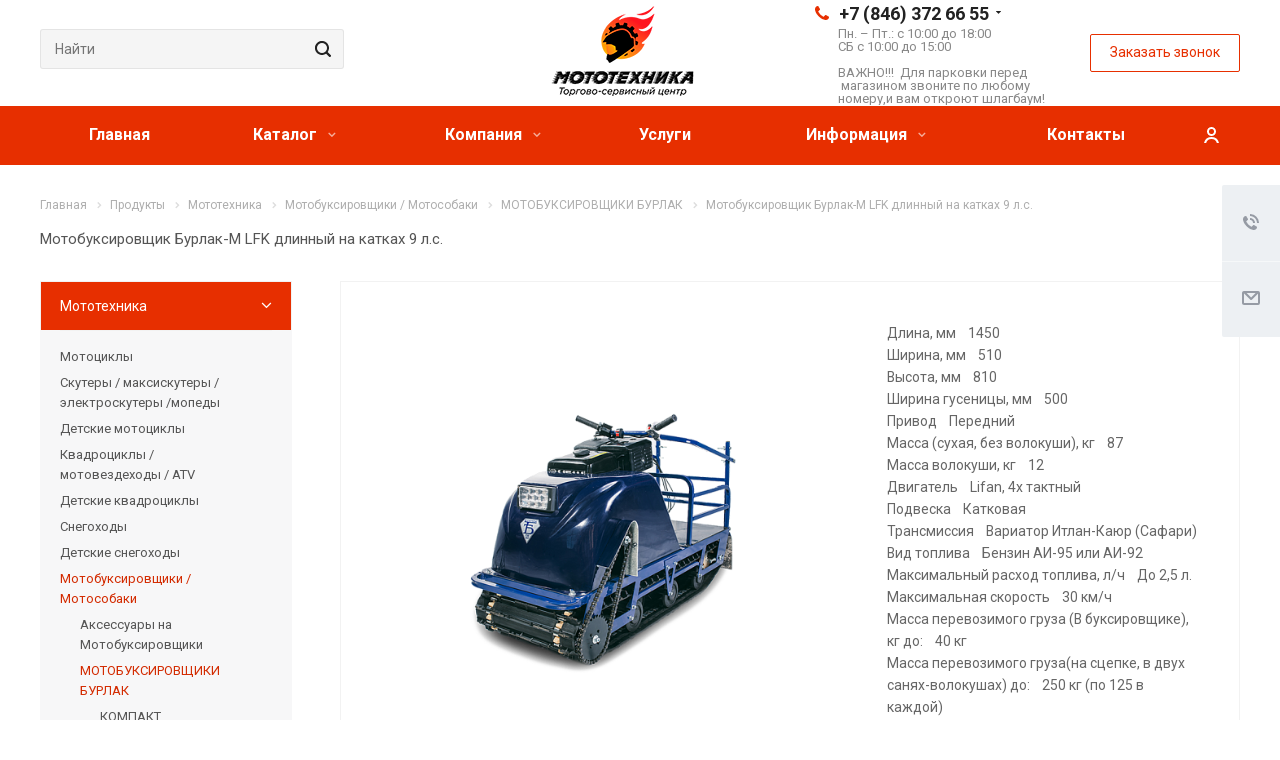

--- FILE ---
content_type: text/html; charset=UTF-8
request_url: https://mot63.ru/product/mototekhnika/motobuksirovshchiki-motosobaki/motobuksirovshchiki-burlak/motobuksirovshchik-burlak-m-lfk-dlinnyy-na-katkakh-9-l-s/
body_size: 29565
content:
<!DOCTYPE html>
<html xmlns="http://www.w3.org/1999/xhtml" xml:lang="ru" lang="ru" class="  ">
	<head>
						<title>Мотобуксировщик Бурлак-М LFK длинный на катках 9 л.с. - Мототехника</title>
		<meta name="viewport" content="initial-scale=1.0, width=device-width" />
		<meta name="HandheldFriendly" content="true" />
		<meta name="yes" content="yes" />
		<meta name="apple-mobile-web-app-status-bar-style" content="black" />
		<meta name="SKYPE_TOOLBAR" content="SKYPE_TOOLBAR_PARSER_COMPATIBLE" />
		<meta http-equiv="Content-Type" content="text/html; charset=UTF-8" />
<meta name="keywords" content="Мототехника в Самаре, катера в Cамаре, мотоциклы в Самаре, снегоходы в Самаре, лодки в Самаре" />
<meta name="description" content="Мототехника в Самаре, катера в Cамаре, мотоциклы в Самаре, снегоходы в Самаре, лодки в Самаре" />
<script data-skip-moving="true">(function(w, d, n) {var cl = "bx-core";var ht = d.documentElement;var htc = ht ? ht.className : undefined;if (htc === undefined || htc.indexOf(cl) !== -1){return;}var ua = n.userAgent;if (/(iPad;)|(iPhone;)/i.test(ua)){cl += " bx-ios";}else if (/Windows/i.test(ua)){cl += ' bx-win';}else if (/Macintosh/i.test(ua)){cl += " bx-mac";}else if (/Linux/i.test(ua) && !/Android/i.test(ua)){cl += " bx-linux";}else if (/Android/i.test(ua)){cl += " bx-android";}cl += (/(ipad|iphone|android|mobile|touch)/i.test(ua) ? " bx-touch" : " bx-no-touch");cl += w.devicePixelRatio && w.devicePixelRatio >= 2? " bx-retina": " bx-no-retina";if (/AppleWebKit/.test(ua)){cl += " bx-chrome";}else if (/Opera/.test(ua)){cl += " bx-opera";}else if (/Firefox/.test(ua)){cl += " bx-firefox";}ht.className = htc ? htc + " " + cl : cl;})(window, document, navigator);</script>


<link href="https://fonts.googleapis.com/css?family=Roboto:300italic,400italic,500italic,700italic,400,300,500,700subset=latin,cyrillic-ext" type="text/css"  rel="stylesheet" />
<link href="/bitrix/js/ui/design-tokens/dist/ui.design-tokens.min.css?174538742423463" type="text/css"  rel="stylesheet" />
<link href="/bitrix/cache/css/s1/aspro-allcorp2/page_1b8e22a6c081f9580838fd5cc9c3ce15/page_1b8e22a6c081f9580838fd5cc9c3ce15_v1.css?175223630446554" type="text/css"  rel="stylesheet" />
<link href="/bitrix/panel/main/popup.min.css?168736913820774" type="text/css"  rel="stylesheet" />
<link href="/bitrix/cache/css/s1/aspro-allcorp2/template_00e3ac452526b3fb30040a55c866d5e0/template_00e3ac452526b3fb30040a55c866d5e0_v1.css?1752236190583034" type="text/css"  data-template-style="true" rel="stylesheet" />







<link rel="shortcut icon" href="/favicon.ico?1687369119" type="image/x-icon" />
<link rel="apple-touch-icon" sizes="180x180" href="/upload/CAllcorp2/23b/23b756695b67f115aa6374860951ba10.png" />
<meta property="og:description" content="Длина, мм	1450
Ширина, мм	510
Высота, мм	810
Ширина гусеницы, мм	500
Привод	Передний
Масса (сухая, без волокуши), кг	87
Масса волокуши, кг	12
Двигатель	Lifan, 4х тактный
Подвеска	Катковая
Трансмиссия	Вариатор Итлан-Каюр (Сафари)
Вид топлива	Бензин АИ-95 или АИ-92
Максимальный расход топлива, л/ч	До 2,5 л.
Максимальная скорость	30 км/ч
Масса перевозимого груза (В буксировщике), кг до:	40 кг
Масса перевозимого груза(на сцепке, в двух санях-волокушах) до:	250 кг (по 125 в каждой)" />
<meta property="og:image" content="https://mot63.ru/upload/iblock/b7d/b7df429ef5697be5523d502449621a5b.png" />
<link rel="image_src" href="https://mot63.ru/upload/iblock/b7d/b7df429ef5697be5523d502449621a5b.png"  />
<meta property="og:title" content="Мотобуксировщик Бурлак-М LFK длинный на катках 9 л.с. - Мототехника" />
<meta property="og:type" content="website" />
<meta property="og:url" content="https://mot63.ru/product/mototekhnika/motobuksirovshchiki-motosobaki/motobuksirovshchiki-burlak/motobuksirovshchik-burlak-m-lfk-dlinnyy-na-katkakh-9-l-s/" />



				        <meta name="yandex-verification" content="3e4aa5d681e3effd" />
<noscript><img src="https://vk.com/rtrg?p=VK-RTRG-311820-dw7hX" style="position:fixed; left:-999px;" alt=""/></noscript>
<meta name="google-site-verification" content="qekoW_vrzIk3ccOUqaX3QlNoqSTVMjLWJjNfqFEyzCA" />
	</head>
	<body class=" header_nopacity header_fill_colored side_left all_title_2 mheader-v1 footer-v1 fill_bg_n header-v6 title-v1 with_cabinet with_phones">
		<div id="panel"></div>

		
						<!--'start_frame_cache_options-block'-->					<!--'end_frame_cache_options-block'-->				



		


				<div class="visible-lg visible-md title-v1">
			<header class="header_6 long">
	<div class="logo_and_menu-row">
		<div class="logo-row">
			<div class="maxwidth-theme">
				<div class="row">
										<div class="with-padding col-md-5">
						<div class="search-block inner-table-block">
							

				<div class="search-wrapper">
				<div id="title-search_fixed">
					<form action="/search/" class="search">
						<div class="search-input-div">
							<input class="search-input" id="title-search-input_fixed" type="text" name="q" value="" placeholder="Найти" size="40" maxlength="50" autocomplete="off" />
						</div>
						<div class="search-button-div">
							<button class="btn btn-search" type="submit" name="s" value="Найти">
								<i class="svg inline  svg-inline-search" aria-hidden="true" ><svg xmlns="http://www.w3.org/2000/svg" width="16" height="16" viewBox="0 0 16 16">
  <defs>
    <style>
      .stcls-1 {
        fill: #222;
        fill-rule: evenodd;
      }
    </style>
  </defs>
  <path class="stcls-1" d="M15.644,15.644a1.164,1.164,0,0,1-1.646,0l-2.95-2.95a7.036,7.036,0,1,1,1.645-1.645L15.644,14A1.164,1.164,0,0,1,15.644,15.644ZM7,2a5,5,0,1,0,5,5A5,5,0,0,0,7,2Z"/>
</svg>
</i>							</button>
							<span class="close-block inline-search-hide"><span class="svg svg-close close-icons"></span></span>
						</div>
					</form>
				</div>
			</div>
							</div>
					</div>
										<div class="logo-block col-md-2 col-sm-2">
						<div class="logo">
							<a href="/"><img src="/upload/CAllcorp2/159/15980e0bcd93ca42a76c05b81ddf4c97.png" alt="Мототехника" title="Мототехника" /></a>						</div>
					</div>
										<div class="right-icons col-md-5">
						<div class="phone-block with_btn pull-right">
																						<div class="inner-table-block p-block">
																	<div class="phone with_dropdown big">
								<i class="svg inline  svg-inline-phone colored" aria-hidden="true" ><svg xmlns="http://www.w3.org/2000/svg" width="14" height="14" viewBox="0 0 14 14">
  <defs>
    <style>
      .pcls-1 {
        fill: #222;
        fill-rule: evenodd;
      }
    </style>
  </defs>
  <path class="pcls-1" d="M14,11.052a0.5,0.5,0,0,0-.03-0.209,1.758,1.758,0,0,0-.756-0.527C12.65,10,12.073,9.69,11.515,9.363a2.047,2.047,0,0,0-.886-0.457c-0.607,0-1.493,1.8-2.031,1.8a2.138,2.138,0,0,1-.856-0.388A9.894,9.894,0,0,1,3.672,6.253,2.134,2.134,0,0,1,3.283,5.4c0-.536,1.8-1.421,1.8-2.027a2.045,2.045,0,0,0-.458-0.885C4.3,1.932,3.99,1.355,3.672.789A1.755,1.755,0,0,0,3.144.034,0.5,0.5,0,0,0,2.935,0,4.427,4.427,0,0,0,1.551.312,2.62,2.62,0,0,0,.5,1.524,3.789,3.789,0,0,0-.011,3.372a7.644,7.644,0,0,0,.687,2.6A9.291,9.291,0,0,0,1.5,7.714a16.783,16.783,0,0,0,4.778,4.769,9.283,9.283,0,0,0,1.742.825,7.673,7.673,0,0,0,2.608.686,3.805,3.805,0,0,0,1.851-.507,2.62,2.62,0,0,0,1.214-1.052A4.418,4.418,0,0,0,14,11.052Z"/>
</svg>
</i>				
				<a href="tel:+78463726655">+7 (846) 372 66 55</a>
									<div class="dropdown">
						<div class="wrap">
																							<div class="more_phone"><a href="tel:+79277443003">+7 (927) 744 30 03</a></div>
																							<div class="more_phone"><a href="tel:+79608186090">+7 (960) 818 60 90</a></div>
													</div>
					</div>
					<svg xmlns="http://www.w3.org/2000/svg" width="5" height="2.844" viewBox="0 0 5 2.844">
  <defs>
    <style>
      .cls-1 {
        fill: #222;
        fill-rule: evenodd;
      }
    </style>
  </defs>
  <path class="cls-1" d="M5,0.332l-2.5,2.5L0,0.332V0H5V0.332Z"/>
</svg>
							</div>
													<div class="schedule">
										Пн. – Пт.: с 10:00 до 18:00<br>
 СБ с 10:00 до 15:00<br>
 <br>
ВАЖНО!!!&nbsp; Для парковки перед &nbsp;магазином звоните по любому номеру,и вам откроют шлагбаум!<br>									</div>
								</div>
																						<div class="inner-table-block">
									<span class="callback-block animate-load colored  btn-transparent-bg btn-default btn" data-event="jqm" data-param-id="9" data-name="callback">Заказать звонок</span>
								</div>
													</div>
					</div>
				</div>
			</div>
		</div>	</div>
		<div class="menu-row with-color bgcolored colored_all sliced">
		<div class="maxwidth-theme">
			<div class="col-md-12">
				<div class="right-icons pull-right">
																<div class="pull-right">
							<div class="wrap_icon inner-table-block">
										<!--'start_frame_cache_cabinet-link1'-->		<!-- noindex -->
					<a class="personal-link dark-color animate-load" data-event="jqm" title="Мой кабинет" data-param-type="auth" data-param-backurl="/product/mototekhnika/motobuksirovshchiki-motosobaki/motobuksirovshchiki-burlak/motobuksirovshchik-burlak-m-lfk-dlinnyy-na-katkakh-9-l-s/" data-name="auth" href="/cabinet/">
				<i class="svg inline  svg-inline-cabinet" aria-hidden="true" title="Мой кабинет"><svg xmlns="http://www.w3.org/2000/svg" width="16" height="16" viewBox="0 0 16 16">
  <defs>
    <style>
      .cls-1 {
        fill: #222;
        fill-rule: evenodd;
      }
    </style>
  </defs>
  <path class="cls-1" d="M13.88,16A5.616,5.616,0,0,0,3.128,16h-2.1a7.66,7.66,0,0,1,14.954,0h-2.1ZM8.5,0A4.5,4.5,0,1,1,4,4.5,4.5,4.5,0,0,1,8.5,0Zm0,2A2.5,2.5,0,1,1,6,4.5,2.5,2.5,0,0,1,8.5,2Z"/>
</svg>
</i>			</a>
				<!-- /noindex -->
		<!--'end_frame_cache_cabinet-link1'-->								</div>
						</div>
									</div>
				<div class="menu-only">
					<nav class="mega-menu sliced">
							<div class="table-menu catalog_icons_Y">
		<div class="marker-nav"></div>
		<table>
			<tr>
																			<td class="menu-item unvisible ">
						<div class="wrap">
							<a class="" href="/">
								Главная								<i class="fa fa-angle-down"></i>
								<div class="line-wrapper"><span class="line"></span></div>
							</a>
													</div>
					</td>
																			<td class="menu-item unvisible dropdown wide_menu">
						<div class="wrap">
							<a class="dropdown-toggle" href="/product/">
								Каталог								<i class="fa fa-angle-down"></i>
								<div class="line-wrapper"><span class="line"></span></div>
							</a>
															<span class="tail"></span>
								<ul class="dropdown-menu">
																																							<li class="dropdown-submenu count_4  has_img">
																								<div class="menu_img"><img src="/upload/resize_cache/iblock/33a/60_60_1/33add97765a3527d86e7d766c11f984c.jpg" alt="Мототехника" title="Мототехника" /></div>
																																		<a href="/product/mototekhnika/" title="Мототехника">Мототехника<span class="arrow"><i></i></span></a>
																																			<ul class="dropdown-menu toggle_menu">
																																									<li class="  ">
															<a href="/product/mototekhnika/mototsikly/" title="Мотоциклы">Мотоциклы</a>
																													</li>
																																									<li class="  ">
															<a href="/product/mototekhnika/skutery-maksiskutery-elektroskutery-mopedy/" title="Скутеры / максискутеры / электроскутеры /мопеды">Скутеры / максискутеры / электроскутеры /мопеды</a>
																													</li>
																																									<li class="  ">
															<a href="/product/mototekhnika/detskie-mototsikly/" title="Детские мотоциклы">Детские мотоциклы</a>
																													</li>
																																									<li class="  ">
															<a href="/product/mototekhnika/kvadrotsikly-motovezdekhody-atv/" title="Квадроциклы / мотовездеходы / ATV">Квадроциклы / мотовездеходы / ATV</a>
																													</li>
																																									<li class="  ">
															<a href="/product/mototekhnika/detskie-kvadrotsikly/" title="Детские квадроциклы">Детские квадроциклы</a>
																													</li>
																																									<li class="  ">
															<a href="/product/mototekhnika/snegokhody/" title="Снегоходы">Снегоходы</a>
																													</li>
																																									<li class="  ">
															<a href="/product/mototekhnika/detskie-snegokhody/" title="Детские снегоходы">Детские снегоходы</a>
																													</li>
																																									<li class="  ">
															<a href="/product/mototekhnika/motobuksirovshchiki-motosobaki/" title="Мотобуксировщики / Мотособаки">Мотобуксировщики / Мотособаки</a>
																													</li>
																																						</ul>
																					</li>
																																							<li class="dropdown-submenu count_4  has_img">
																								<div class="menu_img"><img src="/upload/resize_cache/iblock/ee2/60_60_1/ee2c403a648fb89fe5f1e2fc313003f0.jpg" alt="Водная техника" title="Водная техника" /></div>
																																		<a href="/product/vodnaya-tekhnika/" title="Водная техника">Водная техника<span class="arrow"><i></i></span></a>
																																			<ul class="dropdown-menu toggle_menu">
																																									<li class="  ">
															<a href="/product/vodnaya-tekhnika/lodochnye-motory/" title="Подвесные лодочные моторы">Подвесные лодочные моторы</a>
																													</li>
																																									<li class="  ">
															<a href="/product/vodnaya-tekhnika/katera-lodki/" title="Катера / лодки">Катера / лодки</a>
																													</li>
																																									<li class="  ">
															<a href="/product/vodnaya-tekhnika/lodki-pvkh-riby/" title="Лодки ПВХ / Рибы">Лодки ПВХ / Рибы</a>
																													</li>
																																									<li class="  ">
															<a href="/product/vodnaya-tekhnika/gidrotsikly/" title="Гидроциклы">Гидроциклы</a>
																													</li>
																																									<li class="  ">
															<a href="/product/vodnaya-tekhnika/elektromotory/" title="Электро моторы">Электро моторы</a>
																													</li>
																																						</ul>
																					</li>
																																							<li class="dropdown-submenu count_4  has_img">
																								<div class="menu_img"><img src="/upload/resize_cache/iblock/3c5/60_60_1/3c5a04a8359c431865c8c1c5370c8bfe.jpg" alt="Экипировка" title="Экипировка" /></div>
																																		<a href="/product/ekipirovka/" title="Экипировка">Экипировка<span class="arrow"><i></i></span></a>
																																			<ul class="dropdown-menu toggle_menu">
																																									<li class="  ">
															<a href="/product/ekipirovka/motoekipirovka/" title="Мотоэкипировка">Мотоэкипировка</a>
																													</li>
																																									<li class="  ">
															<a href="/product/ekipirovka/snegokhodnaya-ekipirovka/" title="Снегоходная экипировка">Снегоходная экипировка</a>
																													</li>
																																									<li class="  ">
															<a href="/product/ekipirovka/odezhda-i-obuv-dlya-rybakov/" title="Одежда и обувь для рыбаков">Одежда и обувь для рыбаков</a>
																													</li>
																																						</ul>
																					</li>
																																							<li class="dropdown-submenu count_4  has_img">
																								<div class="menu_img"><img src="/upload/resize_cache/iblock/221/60_60_1/2212e23780a240a162c798067615fd11.jpg" alt="Запчасти / Аксессуары / Свечи / Фильтры" title="Запчасти / Аксессуары / Свечи / Фильтры" /></div>
																																		<a href="/product/zapchasti-aksessuary-svechi-filtry/" title="Запчасти / Аксессуары / Свечи / Фильтры">Запчасти / Аксессуары / Свечи / Фильтры<span class="arrow"><i></i></span></a>
																																			<ul class="dropdown-menu toggle_menu">
																																									<li class="  ">
															<a href="/product/zapchasti-aksessuary-svechi-filtry/zapchasti-dlya-plm/" title="Запчасти для ПЛМ">Запчасти для ПЛМ</a>
																													</li>
																																									<li class="  ">
															<a href="/product/zapchasti-aksessuary-svechi-filtry/zapchasti-dlya-snegokhoda/" title="Запчасти для снегохода">Запчасти для снегохода</a>
																													</li>
																																						</ul>
																					</li>
																																							<li class="dropdown-submenu count_4  has_img">
																								<div class="menu_img"><img src="/upload/resize_cache/iblock/247/60_60_1/2473ce5b000268a59630f44c7fc21ae0.jpg" alt="ГСМ / Масла" title="ГСМ / Масла" /></div>
																																		<a href="/product/gsm-masla/" title="ГСМ / Масла">ГСМ / Масла<span class="arrow"><i></i></span></a>
																																			<ul class="dropdown-menu toggle_menu">
																																									<li class="  ">
															<a href="/product/gsm-masla/quicksilver/" title="Quicksilver">Quicksilver</a>
																													</li>
																																									<li class="  ">
															<a href="/product/gsm-masla/snegokhodnaya-tekhnika-%D0%BC%D0%B0%D1%81%D0%BB%D0%BE-%D0%B4%D0%BB%D1%8F-%D1%81%D0%BD%D0%B5%D0%B3%D0%BE%D1%85%D0%BE%D0%B4%D0%B0/" title="Снегоходная техника">Снегоходная техника</a>
																													</li>
																																									<li class="  ">
															<a href="/product/gsm-masla/vodnaya-tekhnika-%D0%BC%D0%B0%D1%81%D0%BB%D0%BE-%D0%B4%D0%BB%D1%8F-%D0%BB%D0%BE%D0%B4%D0%BE%D1%87%D0%BD%D1%8B%D1%85-%D0%BC%D0%BE%D1%82%D0%BE%D1%80%D0%BE%D0%B2/" title="Водная техника">Водная техника</a>
																													</li>
																																									<li class="  ">
															<a href="/product/gsm-masla/mototekhnika-%D0%BC%D0%BE%D1%82%D0%BE-%D0%BC%D0%B0%D1%81%D0%BB%D0%BE/" title="Мототехника">Мототехника</a>
																													</li>
																																						</ul>
																					</li>
																																							<li class="dropdown-submenu count_4  has_img">
																								<div class="menu_img"><img src="/upload/resize_cache/iblock/069/60_60_1/0697e4d7b98d36bcc409d2eb284b312d.jpg" alt="Комплектующие для катеров и водной техники" title="Комплектующие для катеров и водной техники" /></div>
																																		<a href="/product/komplektuyushchie-dlya-katerov/" title="Комплектующие для катеров и водной техники">Комплектующие для катеров и водной техники<span class="arrow"><i></i></span></a>
																																			<ul class="dropdown-menu toggle_menu">
																																									<li class="  ">
															<a href="/product/komplektuyushchie-dlya-katerov/sumki-dlya-lodochnogo-motora/" title="Сумки для лодочного мотора">Сумки для лодочного мотора</a>
																													</li>
																																									<li class="  ">
															<a href="/product/komplektuyushchie-dlya-katerov/ekholoty/" title="Эхолоты">Эхолоты</a>
																													</li>
																																									<li class="  ">
															<a href="/product/komplektuyushchie-dlya-katerov/vinty/" title="Винты">Винты</a>
																													</li>
																																									<li class="  ">
															<a href="/product/komplektuyushchie-dlya-katerov/reduktora%20privod%20rulevoi/" title="Редуктора /Привод рулевой ">Редуктора /Привод рулевой </a>
																													</li>
																																									<li class="  ">
															<a href="/product/komplektuyushchie-dlya-katerov/trossa-gaz-revers/" title="Тросса газ реверс">Тросса газ реверс</a>
																													</li>
																																									<li class="  ">
															<a href="/product/komplektuyushchie-dlya-katerov/trantsevye-kolesa-dlya-lodki/" title="Транцевые колеса для лодки">Транцевые колеса для лодки</a>
																													</li>
																																									<li class="  ">
															<a href="/product/komplektuyushchie-dlya-katerov/trossa-rulevye/" title="Тросса рулевые">Тросса рулевые</a>
																													</li>
																																									<li class="  ">
															<a href="/product/komplektuyushchie-dlya-katerov/yakor-dlya-lodki-katera/" title="Якорь для лодки / катера">Якорь для лодки / катера</a>
																													</li>
																																									<li class="  ">
															<a href="/product/komplektuyushchie-dlya-katerov/magnitoly-akusticheskie-sistemy-kolonki/" title="Магнитолы / акустические системы / колонки">Магнитолы / акустические системы / колонки</a>
																													</li>
																																									<li class="  ">
															<a href="/product/komplektuyushchie-dlya-katerov/ogni-fary-prozhektora/" title="Огни / фары / прожектора">Огни / фары / прожектора</a>
																													</li>
																																						</ul>
																					</li>
																																							<li class="dropdown-submenu count_4  has_img">
																								<div class="menu_img"><img src="/upload/resize_cache/iblock/026/60_60_1/02644f5b5a5f90dbca0a1a43786d75f7.jpeg" alt="Прицепы / Сани / Трейлеры" title="Прицепы / Сани / Трейлеры" /></div>
																																		<a href="/product/pritsepy-sani-treylery/" title="Прицепы / Сани / Трейлеры">Прицепы / Сани / Трейлеры<span class="arrow"><i></i></span></a>
																																			<ul class="dropdown-menu toggle_menu">
																																									<li class="  ">
															<a href="/product/pritsepy-sani-treylery/pritsepy-dlya-transportirovki-lodok-katerov/" title="Прицепы для транспортировки лодок (катеров)">Прицепы для транспортировки лодок (катеров)</a>
																													</li>
																																									<li class="  ">
															<a href="/product/pritsepy-sani-treylery/sani-dlya-motobuksirovshchikov/" title="Сани - волокуши">Сани - волокуши</a>
																													</li>
																																									<li class="  ">
															<a href="/product/pritsepy-sani-treylery/pritsepy-dlya-transportirovki-mototekhniki/" title="Прицепы для транспортировки мототехники">Прицепы для транспортировки мототехники</a>
																													</li>
																																									<li class="  ">
															<a href="/product/pritsepy-sani-treylery/sani-dlya-snegokhodov/" title="Сани для снегоходов">Сани для снегоходов</a>
																													</li>
																																						</ul>
																					</li>
																																							<li class="dropdown-submenu count_4  has_img">
																								<div class="menu_img"><img src="/upload/resize_cache/iblock/287/60_60_1/287d6e7cb04f9652b79bf6dc792647b9.jpg" alt="Все для рыбалки" title="Все для рыбалки" /></div>
																																		<a href="/product/vse-dlya-rybalki/" title="Все для рыбалки">Все для рыбалки<span class="arrow"><i></i></span></a>
																																			<ul class="dropdown-menu toggle_menu">
																																									<li class="  ">
															<a href="/product/vse-dlya-rybalki/udochki/" title="Удочки">Удочки</a>
																													</li>
																																									<li class="  ">
															<a href="/product/vse-dlya-rybalki/spiningi/" title="Спининги">Спининги</a>
																													</li>
																																									<li class="  ">
															<a href="/product/vse-dlya-rybalki/katushki/" title="Катушки">Катушки</a>
																													</li>
																																									<li class="  ">
															<a href="/product/vse-dlya-rybalki/yashchiki-chemodany-sumki/" title="Ящики / Чемоданы / Сумки">Ящики / Чемоданы / Сумки</a>
																													</li>
																																									<li class="  ">
															<a href="/product/vse-dlya-rybalki/leska/" title="Леска">Леска</a>
																													</li>
																																									<li class="  ">
															<a href="/product/vse-dlya-rybalki/aksessuary-dlya-rybaka/" title="Аксессуары для рыбака">Аксессуары для рыбака</a>
																													</li>
																																									<li class="  ">
															<a href="/product/vse-dlya-rybalki/%D0%96%D0%B5%D1%80%D0%BB%D0%B8%D1%86%D1%8B-%D1%81%D0%B0%D0%BC%D0%B0%D1%80%D0%B0/" title="Жерлицы">Жерлицы</a>
																													</li>
																																									<li class="  ">
															<a href="/product/vse-dlya-rybalki/ledobury/" title="Ледобуры">Ледобуры</a>
																													</li>
																																									<li class="  ">
															<a href="/product/vse-dlya-rybalki/primanki/" title="Приманки">Приманки</a>
																													</li>
																																									<li class="  ">
															<a href="/product/vse-dlya-rybalki/voblery/" title="Воблеры">Воблеры</a>
																													</li>
																																									<li class="collapsed  ">
															<a href="/product/vse-dlya-rybalki/blesna/" title="Блесна">Блесна</a>
																													</li>
																																									<li class="collapsed  ">
															<a href="/product/vse-dlya-rybalki/kryuchki/" title="Крючки">Крючки</a>
																													</li>
																																									<li class="collapsed  ">
															<a href="/product/vse-dlya-rybalki/korobochki-dlya-primanok/" title="Коробочки для приманок">Коробочки для приманок</a>
																													</li>
																																									<li class="collapsed  ">
															<a href="/product/vse-dlya-rybalki/knigi-posobiya/" title="Книги пособия">Книги пособия</a>
																													</li>
																																								<li>
															<span class="colored more_items with_dropdown">
																Ещё																<svg xmlns="http://www.w3.org/2000/svg" width="5" height="2.844" viewBox="0 0 5 2.844">
  <defs>
    <style>
      .cls-1 {
        fill: #222;
        fill-rule: evenodd;
      }
    </style>
  </defs>
  <path class="cls-1" d="M5,0.332l-2.5,2.5L0,0.332V0H5V0.332Z"/>
</svg>
															</span>
														</li>
																									</ul>
																					</li>
																																							<li class=" count_4  has_img">
																								<div class="menu_img"><img src="/upload/resize_cache/iblock/3ed/60_60_1/3ed13e1f5576f83df9dca99a7fa1bff5.jpg" alt="Спасательные жилеты / Буксируемые баллоны  / Водные лыжи" title="Спасательные жилеты / Буксируемые баллоны  / Водные лыжи" /></div>
																																		<a href="/product/veykbordy-vodnye-lyzhi-buksiruemye-ballony-zhilety/" title="Спасательные жилеты / Буксируемые баллоны  / Водные лыжи">Спасательные жилеты / Буксируемые баллоны  / Водные лыжи</a>
																					</li>
																																							<li class="dropdown-submenu count_4  has_img">
																								<div class="menu_img"><img src="/upload/resize_cache/iblock/987/60_60_1/987254e55c034051b135d8f5a4a8a433.jpg" alt="Генераторы" title="Генераторы" /></div>
																																		<a href="/product/generatory/" title="Генераторы">Генераторы<span class="arrow"><i></i></span></a>
																																			<ul class="dropdown-menu toggle_menu">
																																									<li class="  ">
															<a href="/product/generatory/generatory-yahama/" title="Генераторы YAHAMA">Генераторы YAHAMA</a>
																													</li>
																																						</ul>
																					</li>
																	</ul>
													</div>
					</td>
																			<td class="menu-item unvisible dropdown">
						<div class="wrap">
							<a class="dropdown-toggle" href="/company/">
								Компания								<i class="fa fa-angle-down"></i>
								<div class="line-wrapper"><span class="line"></span></div>
							</a>
															<span class="tail"></span>
								<ul class="dropdown-menu">
																																							<li class=" count_4  ">
																						<a href="/company/index.php" title="О компании">О компании</a>
																					</li>
																																							<li class=" count_4  ">
																						<a href="/company/reviews/" title="Отзывы">Отзывы</a>
																					</li>
																																							<li class=" count_4  ">
																						<a href="/company/vacancy/" title="Вакансии">Вакансии</a>
																					</li>
																	</ul>
													</div>
					</td>
																			<td class="menu-item unvisible ">
						<div class="wrap">
							<a class="" href="/services/">
								Услуги								<i class="fa fa-angle-down"></i>
								<div class="line-wrapper"><span class="line"></span></div>
							</a>
													</div>
					</td>
																			<td class="menu-item unvisible dropdown">
						<div class="wrap">
							<a class="dropdown-toggle" href="/info/">
								Информация								<i class="fa fa-angle-down"></i>
								<div class="line-wrapper"><span class="line"></span></div>
							</a>
															<span class="tail"></span>
								<ul class="dropdown-menu">
																																							<li class=" count_4  ">
																						<a href="/info/sales/" title="Акции">Акции</a>
																					</li>
																																							<li class=" count_4  ">
																						<a href="/info/news/" title="Новости">Новости</a>
																					</li>
																	</ul>
													</div>
					</td>
																			<td class="menu-item unvisible ">
						<div class="wrap">
							<a class="" href="/contacts/">
								Контакты								<i class="fa fa-angle-down"></i>
								<div class="line-wrapper"><span class="line"></span></div>
							</a>
													</div>
					</td>
				
				<td class="menu-item dropdown js-dropdown nosave unvisible">
					<div class="wrap">
						<a class="dropdown-toggle more-items" href="#">
							<span>
								<svg xmlns="http://www.w3.org/2000/svg" width="17" height="3" viewBox="0 0 17 3">
								  <defs>
								    <style>
								      .cls-1 {
								        fill-rule: evenodd;
								      }
								    </style>
								  </defs>
								  <path class="cls-1" d="M923.5,178a1.5,1.5,0,1,1-1.5,1.5A1.5,1.5,0,0,1,923.5,178Zm7,0a1.5,1.5,0,1,1-1.5,1.5A1.5,1.5,0,0,1,930.5,178Zm7,0a1.5,1.5,0,1,1-1.5,1.5A1.5,1.5,0,0,1,937.5,178Z" transform="translate(-922 -178)"/>
								</svg>
							</span>
						</a>
						<span class="tail"></span>
						<ul class="dropdown-menu"></ul>
					</div>
				</td>

			</tr>
		</table>
	</div>
					</nav>
				</div>
			</div>
			<div class="lines"></div>
		</div>
	</div>
	<div class="line-row"></div>
</header>		</div>

		
					<div id="headerfixed">
				<div class="maxwidth-theme">
	<div class="logo-row v2 row margin0">
		<div class="inner-table-block nopadding logo-block">
			<div class="logo">
				<a href="/"><img src="/upload/CAllcorp2/159/15980e0bcd93ca42a76c05b81ddf4c97.png" alt="Мототехника" title="Мототехника" /></a>			</div>
		</div>
		<div class="inner-table-block menu-block menu-row">
			<div class="navs table-menu js-nav">
				<nav class="mega-menu sliced">
						<div class="table-menu catalog_icons_Y">
		<div class="marker-nav"></div>
		<table>
			<tr>
																			<td class="menu-item unvisible ">
						<div class="wrap">
							<a class="" href="/">
								Главная								<i class="fa fa-angle-down"></i>
								<div class="line-wrapper"><span class="line"></span></div>
							</a>
													</div>
					</td>
																			<td class="menu-item unvisible dropdown wide_menu">
						<div class="wrap">
							<a class="dropdown-toggle" href="/product/">
								Каталог								<i class="fa fa-angle-down"></i>
								<div class="line-wrapper"><span class="line"></span></div>
							</a>
															<span class="tail"></span>
								<ul class="dropdown-menu">
																																							<li class="dropdown-submenu count_4  has_img">
																								<div class="menu_img"><img src="/upload/resize_cache/iblock/33a/60_60_1/33add97765a3527d86e7d766c11f984c.jpg" alt="Мототехника" title="Мототехника" /></div>
																																		<a href="/product/mototekhnika/" title="Мототехника">Мототехника<span class="arrow"><i></i></span></a>
																																			<ul class="dropdown-menu toggle_menu">
																																									<li class="  ">
															<a href="/product/mototekhnika/mototsikly/" title="Мотоциклы">Мотоциклы</a>
																													</li>
																																									<li class="  ">
															<a href="/product/mototekhnika/skutery-maksiskutery-elektroskutery-mopedy/" title="Скутеры / максискутеры / электроскутеры /мопеды">Скутеры / максискутеры / электроскутеры /мопеды</a>
																													</li>
																																									<li class="  ">
															<a href="/product/mototekhnika/detskie-mototsikly/" title="Детские мотоциклы">Детские мотоциклы</a>
																													</li>
																																									<li class="  ">
															<a href="/product/mototekhnika/kvadrotsikly-motovezdekhody-atv/" title="Квадроциклы / мотовездеходы / ATV">Квадроциклы / мотовездеходы / ATV</a>
																													</li>
																																									<li class="  ">
															<a href="/product/mototekhnika/detskie-kvadrotsikly/" title="Детские квадроциклы">Детские квадроциклы</a>
																													</li>
																																									<li class="  ">
															<a href="/product/mototekhnika/snegokhody/" title="Снегоходы">Снегоходы</a>
																													</li>
																																									<li class="  ">
															<a href="/product/mototekhnika/detskie-snegokhody/" title="Детские снегоходы">Детские снегоходы</a>
																													</li>
																																									<li class="  ">
															<a href="/product/mototekhnika/motobuksirovshchiki-motosobaki/" title="Мотобуксировщики / Мотособаки">Мотобуксировщики / Мотособаки</a>
																													</li>
																																						</ul>
																					</li>
																																							<li class="dropdown-submenu count_4  has_img">
																								<div class="menu_img"><img src="/upload/resize_cache/iblock/ee2/60_60_1/ee2c403a648fb89fe5f1e2fc313003f0.jpg" alt="Водная техника" title="Водная техника" /></div>
																																		<a href="/product/vodnaya-tekhnika/" title="Водная техника">Водная техника<span class="arrow"><i></i></span></a>
																																			<ul class="dropdown-menu toggle_menu">
																																									<li class="  ">
															<a href="/product/vodnaya-tekhnika/lodochnye-motory/" title="Подвесные лодочные моторы">Подвесные лодочные моторы</a>
																													</li>
																																									<li class="  ">
															<a href="/product/vodnaya-tekhnika/katera-lodki/" title="Катера / лодки">Катера / лодки</a>
																													</li>
																																									<li class="  ">
															<a href="/product/vodnaya-tekhnika/lodki-pvkh-riby/" title="Лодки ПВХ / Рибы">Лодки ПВХ / Рибы</a>
																													</li>
																																									<li class="  ">
															<a href="/product/vodnaya-tekhnika/gidrotsikly/" title="Гидроциклы">Гидроциклы</a>
																													</li>
																																									<li class="  ">
															<a href="/product/vodnaya-tekhnika/elektromotory/" title="Электро моторы">Электро моторы</a>
																													</li>
																																						</ul>
																					</li>
																																							<li class="dropdown-submenu count_4  has_img">
																								<div class="menu_img"><img src="/upload/resize_cache/iblock/3c5/60_60_1/3c5a04a8359c431865c8c1c5370c8bfe.jpg" alt="Экипировка" title="Экипировка" /></div>
																																		<a href="/product/ekipirovka/" title="Экипировка">Экипировка<span class="arrow"><i></i></span></a>
																																			<ul class="dropdown-menu toggle_menu">
																																									<li class="  ">
															<a href="/product/ekipirovka/motoekipirovka/" title="Мотоэкипировка">Мотоэкипировка</a>
																													</li>
																																									<li class="  ">
															<a href="/product/ekipirovka/snegokhodnaya-ekipirovka/" title="Снегоходная экипировка">Снегоходная экипировка</a>
																													</li>
																																									<li class="  ">
															<a href="/product/ekipirovka/odezhda-i-obuv-dlya-rybakov/" title="Одежда и обувь для рыбаков">Одежда и обувь для рыбаков</a>
																													</li>
																																						</ul>
																					</li>
																																							<li class="dropdown-submenu count_4  has_img">
																								<div class="menu_img"><img src="/upload/resize_cache/iblock/221/60_60_1/2212e23780a240a162c798067615fd11.jpg" alt="Запчасти / Аксессуары / Свечи / Фильтры" title="Запчасти / Аксессуары / Свечи / Фильтры" /></div>
																																		<a href="/product/zapchasti-aksessuary-svechi-filtry/" title="Запчасти / Аксессуары / Свечи / Фильтры">Запчасти / Аксессуары / Свечи / Фильтры<span class="arrow"><i></i></span></a>
																																			<ul class="dropdown-menu toggle_menu">
																																									<li class="  ">
															<a href="/product/zapchasti-aksessuary-svechi-filtry/zapchasti-dlya-plm/" title="Запчасти для ПЛМ">Запчасти для ПЛМ</a>
																													</li>
																																									<li class="  ">
															<a href="/product/zapchasti-aksessuary-svechi-filtry/zapchasti-dlya-snegokhoda/" title="Запчасти для снегохода">Запчасти для снегохода</a>
																													</li>
																																						</ul>
																					</li>
																																							<li class="dropdown-submenu count_4  has_img">
																								<div class="menu_img"><img src="/upload/resize_cache/iblock/247/60_60_1/2473ce5b000268a59630f44c7fc21ae0.jpg" alt="ГСМ / Масла" title="ГСМ / Масла" /></div>
																																		<a href="/product/gsm-masla/" title="ГСМ / Масла">ГСМ / Масла<span class="arrow"><i></i></span></a>
																																			<ul class="dropdown-menu toggle_menu">
																																									<li class="  ">
															<a href="/product/gsm-masla/quicksilver/" title="Quicksilver">Quicksilver</a>
																													</li>
																																									<li class="  ">
															<a href="/product/gsm-masla/snegokhodnaya-tekhnika-%D0%BC%D0%B0%D1%81%D0%BB%D0%BE-%D0%B4%D0%BB%D1%8F-%D1%81%D0%BD%D0%B5%D0%B3%D0%BE%D1%85%D0%BE%D0%B4%D0%B0/" title="Снегоходная техника">Снегоходная техника</a>
																													</li>
																																									<li class="  ">
															<a href="/product/gsm-masla/vodnaya-tekhnika-%D0%BC%D0%B0%D1%81%D0%BB%D0%BE-%D0%B4%D0%BB%D1%8F-%D0%BB%D0%BE%D0%B4%D0%BE%D1%87%D0%BD%D1%8B%D1%85-%D0%BC%D0%BE%D1%82%D0%BE%D1%80%D0%BE%D0%B2/" title="Водная техника">Водная техника</a>
																													</li>
																																									<li class="  ">
															<a href="/product/gsm-masla/mototekhnika-%D0%BC%D0%BE%D1%82%D0%BE-%D0%BC%D0%B0%D1%81%D0%BB%D0%BE/" title="Мототехника">Мототехника</a>
																													</li>
																																						</ul>
																					</li>
																																							<li class="dropdown-submenu count_4  has_img">
																								<div class="menu_img"><img src="/upload/resize_cache/iblock/069/60_60_1/0697e4d7b98d36bcc409d2eb284b312d.jpg" alt="Комплектующие для катеров и водной техники" title="Комплектующие для катеров и водной техники" /></div>
																																		<a href="/product/komplektuyushchie-dlya-katerov/" title="Комплектующие для катеров и водной техники">Комплектующие для катеров и водной техники<span class="arrow"><i></i></span></a>
																																			<ul class="dropdown-menu toggle_menu">
																																									<li class="  ">
															<a href="/product/komplektuyushchie-dlya-katerov/sumki-dlya-lodochnogo-motora/" title="Сумки для лодочного мотора">Сумки для лодочного мотора</a>
																													</li>
																																									<li class="  ">
															<a href="/product/komplektuyushchie-dlya-katerov/ekholoty/" title="Эхолоты">Эхолоты</a>
																													</li>
																																									<li class="  ">
															<a href="/product/komplektuyushchie-dlya-katerov/vinty/" title="Винты">Винты</a>
																													</li>
																																									<li class="  ">
															<a href="/product/komplektuyushchie-dlya-katerov/reduktora%20privod%20rulevoi/" title="Редуктора /Привод рулевой ">Редуктора /Привод рулевой </a>
																													</li>
																																									<li class="  ">
															<a href="/product/komplektuyushchie-dlya-katerov/trossa-gaz-revers/" title="Тросса газ реверс">Тросса газ реверс</a>
																													</li>
																																									<li class="  ">
															<a href="/product/komplektuyushchie-dlya-katerov/trantsevye-kolesa-dlya-lodki/" title="Транцевые колеса для лодки">Транцевые колеса для лодки</a>
																													</li>
																																									<li class="  ">
															<a href="/product/komplektuyushchie-dlya-katerov/trossa-rulevye/" title="Тросса рулевые">Тросса рулевые</a>
																													</li>
																																									<li class="  ">
															<a href="/product/komplektuyushchie-dlya-katerov/yakor-dlya-lodki-katera/" title="Якорь для лодки / катера">Якорь для лодки / катера</a>
																													</li>
																																									<li class="  ">
															<a href="/product/komplektuyushchie-dlya-katerov/magnitoly-akusticheskie-sistemy-kolonki/" title="Магнитолы / акустические системы / колонки">Магнитолы / акустические системы / колонки</a>
																													</li>
																																									<li class="  ">
															<a href="/product/komplektuyushchie-dlya-katerov/ogni-fary-prozhektora/" title="Огни / фары / прожектора">Огни / фары / прожектора</a>
																													</li>
																																						</ul>
																					</li>
																																							<li class="dropdown-submenu count_4  has_img">
																								<div class="menu_img"><img src="/upload/resize_cache/iblock/026/60_60_1/02644f5b5a5f90dbca0a1a43786d75f7.jpeg" alt="Прицепы / Сани / Трейлеры" title="Прицепы / Сани / Трейлеры" /></div>
																																		<a href="/product/pritsepy-sani-treylery/" title="Прицепы / Сани / Трейлеры">Прицепы / Сани / Трейлеры<span class="arrow"><i></i></span></a>
																																			<ul class="dropdown-menu toggle_menu">
																																									<li class="  ">
															<a href="/product/pritsepy-sani-treylery/pritsepy-dlya-transportirovki-lodok-katerov/" title="Прицепы для транспортировки лодок (катеров)">Прицепы для транспортировки лодок (катеров)</a>
																													</li>
																																									<li class="  ">
															<a href="/product/pritsepy-sani-treylery/sani-dlya-motobuksirovshchikov/" title="Сани - волокуши">Сани - волокуши</a>
																													</li>
																																									<li class="  ">
															<a href="/product/pritsepy-sani-treylery/pritsepy-dlya-transportirovki-mototekhniki/" title="Прицепы для транспортировки мототехники">Прицепы для транспортировки мототехники</a>
																													</li>
																																									<li class="  ">
															<a href="/product/pritsepy-sani-treylery/sani-dlya-snegokhodov/" title="Сани для снегоходов">Сани для снегоходов</a>
																													</li>
																																						</ul>
																					</li>
																																							<li class="dropdown-submenu count_4  has_img">
																								<div class="menu_img"><img src="/upload/resize_cache/iblock/287/60_60_1/287d6e7cb04f9652b79bf6dc792647b9.jpg" alt="Все для рыбалки" title="Все для рыбалки" /></div>
																																		<a href="/product/vse-dlya-rybalki/" title="Все для рыбалки">Все для рыбалки<span class="arrow"><i></i></span></a>
																																			<ul class="dropdown-menu toggle_menu">
																																									<li class="  ">
															<a href="/product/vse-dlya-rybalki/udochki/" title="Удочки">Удочки</a>
																													</li>
																																									<li class="  ">
															<a href="/product/vse-dlya-rybalki/spiningi/" title="Спининги">Спининги</a>
																													</li>
																																									<li class="  ">
															<a href="/product/vse-dlya-rybalki/katushki/" title="Катушки">Катушки</a>
																													</li>
																																									<li class="  ">
															<a href="/product/vse-dlya-rybalki/yashchiki-chemodany-sumki/" title="Ящики / Чемоданы / Сумки">Ящики / Чемоданы / Сумки</a>
																													</li>
																																									<li class="  ">
															<a href="/product/vse-dlya-rybalki/leska/" title="Леска">Леска</a>
																													</li>
																																									<li class="  ">
															<a href="/product/vse-dlya-rybalki/aksessuary-dlya-rybaka/" title="Аксессуары для рыбака">Аксессуары для рыбака</a>
																													</li>
																																									<li class="  ">
															<a href="/product/vse-dlya-rybalki/%D0%96%D0%B5%D1%80%D0%BB%D0%B8%D1%86%D1%8B-%D1%81%D0%B0%D0%BC%D0%B0%D1%80%D0%B0/" title="Жерлицы">Жерлицы</a>
																													</li>
																																									<li class="  ">
															<a href="/product/vse-dlya-rybalki/ledobury/" title="Ледобуры">Ледобуры</a>
																													</li>
																																									<li class="  ">
															<a href="/product/vse-dlya-rybalki/primanki/" title="Приманки">Приманки</a>
																													</li>
																																									<li class="  ">
															<a href="/product/vse-dlya-rybalki/voblery/" title="Воблеры">Воблеры</a>
																													</li>
																																									<li class="collapsed  ">
															<a href="/product/vse-dlya-rybalki/blesna/" title="Блесна">Блесна</a>
																													</li>
																																									<li class="collapsed  ">
															<a href="/product/vse-dlya-rybalki/kryuchki/" title="Крючки">Крючки</a>
																													</li>
																																									<li class="collapsed  ">
															<a href="/product/vse-dlya-rybalki/korobochki-dlya-primanok/" title="Коробочки для приманок">Коробочки для приманок</a>
																													</li>
																																									<li class="collapsed  ">
															<a href="/product/vse-dlya-rybalki/knigi-posobiya/" title="Книги пособия">Книги пособия</a>
																													</li>
																																								<li>
															<span class="colored more_items with_dropdown">
																Ещё																<svg xmlns="http://www.w3.org/2000/svg" width="5" height="2.844" viewBox="0 0 5 2.844">
  <defs>
    <style>
      .cls-1 {
        fill: #222;
        fill-rule: evenodd;
      }
    </style>
  </defs>
  <path class="cls-1" d="M5,0.332l-2.5,2.5L0,0.332V0H5V0.332Z"/>
</svg>
															</span>
														</li>
																									</ul>
																					</li>
																																							<li class=" count_4  has_img">
																								<div class="menu_img"><img src="/upload/resize_cache/iblock/3ed/60_60_1/3ed13e1f5576f83df9dca99a7fa1bff5.jpg" alt="Спасательные жилеты / Буксируемые баллоны  / Водные лыжи" title="Спасательные жилеты / Буксируемые баллоны  / Водные лыжи" /></div>
																																		<a href="/product/veykbordy-vodnye-lyzhi-buksiruemye-ballony-zhilety/" title="Спасательные жилеты / Буксируемые баллоны  / Водные лыжи">Спасательные жилеты / Буксируемые баллоны  / Водные лыжи</a>
																					</li>
																																							<li class="dropdown-submenu count_4  has_img">
																								<div class="menu_img"><img src="/upload/resize_cache/iblock/987/60_60_1/987254e55c034051b135d8f5a4a8a433.jpg" alt="Генераторы" title="Генераторы" /></div>
																																		<a href="/product/generatory/" title="Генераторы">Генераторы<span class="arrow"><i></i></span></a>
																																			<ul class="dropdown-menu toggle_menu">
																																									<li class="  ">
															<a href="/product/generatory/generatory-yahama/" title="Генераторы YAHAMA">Генераторы YAHAMA</a>
																													</li>
																																						</ul>
																					</li>
																	</ul>
													</div>
					</td>
																			<td class="menu-item unvisible dropdown">
						<div class="wrap">
							<a class="dropdown-toggle" href="/company/">
								Компания								<i class="fa fa-angle-down"></i>
								<div class="line-wrapper"><span class="line"></span></div>
							</a>
															<span class="tail"></span>
								<ul class="dropdown-menu">
																																							<li class=" count_4  ">
																						<a href="/company/index.php" title="О компании">О компании</a>
																					</li>
																																							<li class=" count_4  ">
																						<a href="/company/reviews/" title="Отзывы">Отзывы</a>
																					</li>
																																							<li class=" count_4  ">
																						<a href="/company/vacancy/" title="Вакансии">Вакансии</a>
																					</li>
																	</ul>
													</div>
					</td>
																			<td class="menu-item unvisible ">
						<div class="wrap">
							<a class="" href="/services/">
								Услуги								<i class="fa fa-angle-down"></i>
								<div class="line-wrapper"><span class="line"></span></div>
							</a>
													</div>
					</td>
																			<td class="menu-item unvisible dropdown">
						<div class="wrap">
							<a class="dropdown-toggle" href="/info/">
								Информация								<i class="fa fa-angle-down"></i>
								<div class="line-wrapper"><span class="line"></span></div>
							</a>
															<span class="tail"></span>
								<ul class="dropdown-menu">
																																							<li class=" count_4  ">
																						<a href="/info/sales/" title="Акции">Акции</a>
																					</li>
																																							<li class=" count_4  ">
																						<a href="/info/news/" title="Новости">Новости</a>
																					</li>
																	</ul>
													</div>
					</td>
																			<td class="menu-item unvisible ">
						<div class="wrap">
							<a class="" href="/contacts/">
								Контакты								<i class="fa fa-angle-down"></i>
								<div class="line-wrapper"><span class="line"></span></div>
							</a>
													</div>
					</td>
				
				<td class="menu-item dropdown js-dropdown nosave unvisible">
					<div class="wrap">
						<a class="dropdown-toggle more-items" href="#">
							<span>
								<svg xmlns="http://www.w3.org/2000/svg" width="17" height="3" viewBox="0 0 17 3">
								  <defs>
								    <style>
								      .cls-1 {
								        fill-rule: evenodd;
								      }
								    </style>
								  </defs>
								  <path class="cls-1" d="M923.5,178a1.5,1.5,0,1,1-1.5,1.5A1.5,1.5,0,0,1,923.5,178Zm7,0a1.5,1.5,0,1,1-1.5,1.5A1.5,1.5,0,0,1,930.5,178Zm7,0a1.5,1.5,0,1,1-1.5,1.5A1.5,1.5,0,0,1,937.5,178Z" transform="translate(-922 -178)"/>
								</svg>
							</span>
						</a>
						<span class="tail"></span>
						<ul class="dropdown-menu"></ul>
					</div>
				</td>

			</tr>
		</table>
	</div>
				</nav>
			</div>
		</div>
					<div class="inner-table-block nopadding small-block cabinet">
				<div class="wrap_icon wrap_cabinet">
							<!--'start_frame_cache_cabinet-link2'-->		<!-- noindex -->
					<a class="personal-link dark-color animate-load" data-event="jqm" title="Мой кабинет" data-param-type="auth" data-param-backurl="/product/mototekhnika/motobuksirovshchiki-motosobaki/motobuksirovshchiki-burlak/motobuksirovshchik-burlak-m-lfk-dlinnyy-na-katkakh-9-l-s/" data-name="auth" href="/cabinet/">
				<i class="svg inline big svg-inline-cabinet" aria-hidden="true" title="Мой кабинет"><svg xmlns="http://www.w3.org/2000/svg" width="21" height="21" viewBox="0 0 21 21">
  <defs>
    <style>
      .cls-1 {
        fill: #222;
        fill-rule: evenodd;
      }
    </style>
  </defs>
  <path class="cls-1" d="M18.263,21A9.678,9.678,0,0,0,10.5,17a9.678,9.678,0,0,0-7.763,4H0.451A11.64,11.64,0,0,1,10.5,15a11.64,11.64,0,0,1,10.049,6H18.263ZM10.5,13A6.5,6.5,0,1,1,17,6.5,6.5,6.5,0,0,1,10.5,13Zm0-11A4.5,4.5,0,1,1,6,6.5,4.5,4.5,0,0,1,10.5,2Z"/>
</svg>
</i>			</a>
				<!-- /noindex -->
		<!--'end_frame_cache_cabinet-link2'-->					</div>
			</div>
				<div class="inner-table-block small-block nopadding inline-search-show" data-type_search="fixed">
			<div class="search-block wrap_icon" title="Поиск">
				<i class="svg inline  svg-inline-search big" aria-hidden="true" ><svg xmlns="http://www.w3.org/2000/svg" width="21" height="21" viewBox="0 0 21 21">
  <defs>
    <style>
      .cls-1 {
        fill: #222;
        fill-rule: evenodd;
      }
    </style>
  </defs>
  <path data-name="Rounded Rectangle 106" class="cls-1" d="M1590.71,131.709a1,1,0,0,1-1.42,0l-4.68-4.677a9.069,9.069,0,1,1,1.42-1.427l4.68,4.678A1,1,0,0,1,1590.71,131.709ZM1579,113a7,7,0,1,0,7,7A7,7,0,0,0,1579,113Z" transform="translate(-1570 -111)"/>
</svg>
</i>			</div>
		</div>
				<!--'start_frame_cache_basket-link1'-->		<!-- noindex -->
				<!-- /noindex -->
		<!--'end_frame_cache_basket-link1'-->		</div>
</div>			</div>
		
		<div id="mobileheader" class="visible-xs visible-sm">
			<div class="mobileheader-v1">
	<div class="burger pull-left">
		<i class="svg inline  svg-inline-burger dark" aria-hidden="true" ><svg xmlns="http://www.w3.org/2000/svg" width="18" height="16" viewBox="0 0 18 16">
  <defs>
    <style>
      .cls-1 {
        fill: #fff;
        fill-rule: evenodd;
      }
    </style>
  </defs>
  <path data-name="Rounded Rectangle 81 copy 2" class="cls-1" d="M330,114h16a1,1,0,0,1,1,1h0a1,1,0,0,1-1,1H330a1,1,0,0,1-1-1h0A1,1,0,0,1,330,114Zm0,7h16a1,1,0,0,1,1,1h0a1,1,0,0,1-1,1H330a1,1,0,0,1-1-1h0A1,1,0,0,1,330,121Zm0,7h16a1,1,0,0,1,1,1h0a1,1,0,0,1-1,1H330a1,1,0,0,1-1-1h0A1,1,0,0,1,330,128Z" transform="translate(-329 -114)"/>
</svg>
</i>		<i class="svg inline  svg-inline-close dark" aria-hidden="true" ><svg id="Close.svg" xmlns="http://www.w3.org/2000/svg" width="16" height="16" viewBox="0 0 16 16">
  <defs>
    <style>
      .cls-1 {
        fill: #222;
        fill-rule: evenodd;
      }
    </style>
  </defs>
  <path id="Rounded_Rectangle_114_copy_3" data-name="Rounded Rectangle 114 copy 3" class="cls-1" d="M334.411,138l6.3,6.3a1,1,0,0,1,0,1.414,0.992,0.992,0,0,1-1.408,0l-6.3-6.306-6.3,6.306a1,1,0,0,1-1.409-1.414l6.3-6.3-6.293-6.3a1,1,0,0,1,1.409-1.414l6.3,6.3,6.3-6.3A1,1,0,0,1,340.7,131.7Z" transform="translate(-325 -130)"/>
</svg>
</i>	</div>
	<div class="logo-block pull-left">
		<div class="logo">
			<a href="/"><img src="/upload/CAllcorp2/159/15980e0bcd93ca42a76c05b81ddf4c97.png" alt="Мототехника" title="Мототехника" /></a>		</div>
	</div>
	<div class="right-icons pull-right">
		<div class="pull-right">
			<div class="wrap_icon">
				<button class="inline-search-show twosmallfont" title="Поиск">
					<i class="svg inline  svg-inline-search" aria-hidden="true" ><svg xmlns="http://www.w3.org/2000/svg" width="21" height="21" viewBox="0 0 21 21">
  <defs>
    <style>
      .cls-1 {
        fill: #222;
        fill-rule: evenodd;
      }
    </style>
  </defs>
  <path data-name="Rounded Rectangle 106" class="cls-1" d="M1590.71,131.709a1,1,0,0,1-1.42,0l-4.68-4.677a9.069,9.069,0,1,1,1.42-1.427l4.68,4.678A1,1,0,0,1,1590.71,131.709ZM1579,113a7,7,0,1,0,7,7A7,7,0,0,0,1579,113Z" transform="translate(-1570 -111)"/>
</svg>
</i>				</button>
			</div>
		</div>
		<div class="pull-right">
			<div class="wrap_icon wrap_basket">
						<!--'start_frame_cache_basket-link2'-->		<!-- noindex -->
				<!-- /noindex -->
		<!--'end_frame_cache_basket-link2'-->				</div>
		</div>
					<div class="pull-right">
				<div class="wrap_icon wrap_cabinet">
							<!--'start_frame_cache_cabinet-link3'-->		<!-- noindex -->
					<a class="personal-link dark-color animate-load" data-event="jqm" title="Мой кабинет" data-param-type="auth" data-param-backurl="/product/mototekhnika/motobuksirovshchiki-motosobaki/motobuksirovshchiki-burlak/motobuksirovshchik-burlak-m-lfk-dlinnyy-na-katkakh-9-l-s/" data-name="auth" href="/cabinet/">
				<i class="svg inline big svg-inline-cabinet" aria-hidden="true" title="Мой кабинет"><svg xmlns="http://www.w3.org/2000/svg" width="21" height="21" viewBox="0 0 21 21">
  <defs>
    <style>
      .cls-1 {
        fill: #222;
        fill-rule: evenodd;
      }
    </style>
  </defs>
  <path class="cls-1" d="M18.263,21A9.678,9.678,0,0,0,10.5,17a9.678,9.678,0,0,0-7.763,4H0.451A11.64,11.64,0,0,1,10.5,15a11.64,11.64,0,0,1,10.049,6H18.263ZM10.5,13A6.5,6.5,0,1,1,17,6.5,6.5,6.5,0,0,1,10.5,13Zm0-11A4.5,4.5,0,1,1,6,6.5,4.5,4.5,0,0,1,10.5,2Z"/>
</svg>
</i>			</a>
				<!-- /noindex -->
		<!--'end_frame_cache_cabinet-link3'-->					</div>
			</div>
			</div>
</div>			<div id="mobilemenu" class="leftside">
				<div class="mobilemenu-v1 scroller">
	<div class="wrap">
			<div class="menu top">
		<ul class="top">
															<li class="selected">
					<a class="dark-color" href="/" title="Главная">
						<span>Главная</span>
											</a>
									</li>
															<li class="selected">
					<a class="dark-color parent" href="/product/" title="Каталог">
						<span>Каталог</span>
													<span class="arrow"><i class="svg svg_triangle_right"></i></span>
											</a>
											<ul class="dropdown">
							<li class="menu_back"><a href="" class="dark-color" rel="nofollow"><i class="svg inline  svg-inline-arrow-back" aria-hidden="true" ><svg xmlns="http://www.w3.org/2000/svg" width="17" height="12" viewBox="0 0 17 12">
  <defs>
    <style>
      .rcls-1 {
        fill: #fff;
        fill-rule: evenodd;
      }
    </style>
  </defs>
  <path data-name="Rounded Rectangle 3 copy" class="rcls-1" d="M253.052,4840.24a0.747,0.747,0,0,0,.026.13c0,0.01.014,0.02,0.019,0.03a0.967,0.967,0,0,0,.2.3l4.992,5a1,1,0,0,0,1.414-1.42l-3.287-3.29H269a1.005,1.005,0,0,0,0-2.01H256.416l3.287-3.29a1.006,1.006,0,0,0,0-1.42,0.983,0.983,0,0,0-1.414,0l-4.992,4.99a1.01,1.01,0,0,0-.2.31c0,0.01-.014.01-0.019,0.02a1.147,1.147,0,0,0-.026.14A0.651,0.651,0,0,0,253.052,4840.24Z" transform="translate(-253 -4834)"/>
</svg>
</i>Назад</a></li>
							<li class="menu_title"><a href="/product/">Каталог</a></li>
																															<li class="selected">
									<a class="dark-color parent" href="/product/mototekhnika/" title="Мототехника">
										<span>Мототехника</span>
																					<span class="arrow"><i class="svg svg_triangle_right"></i></span>
																			</a>
																			<ul class="dropdown">
											<li class="menu_back"><a href="" class="dark-color" rel="nofollow"><i class="svg inline  svg-inline-arrow-back" aria-hidden="true" ><svg xmlns="http://www.w3.org/2000/svg" width="17" height="12" viewBox="0 0 17 12">
  <defs>
    <style>
      .cls-1 {
        fill: #222;
        fill-rule: evenodd;
      }
    </style>
  </defs>
  <path data-name="Rounded Rectangle 3 copy" class="cls-1" d="M253.052,4840.24a0.747,0.747,0,0,0,.026.13c0,0.01.014,0.02,0.019,0.03a0.967,0.967,0,0,0,.2.3l4.992,5a1,1,0,0,0,1.414-1.42l-3.287-3.29H269a1.005,1.005,0,0,0,0-2.01H256.416l3.287-3.29a1.006,1.006,0,0,0,0-1.42,0.983,0.983,0,0,0-1.414,0l-4.992,4.99a1.01,1.01,0,0,0-.2.31c0,0.01-.014.01-0.019,0.02a1.147,1.147,0,0,0-.026.14A0.651,0.651,0,0,0,253.052,4840.24Z" transform="translate(-253 -4834)"/>
</svg>
</i>Назад</a></li>
											<li class="menu_title"><a href="/product/mototekhnika/">Мототехника</a></li>
																																															<li>
													<a class="dark-color parent" href="/product/mototekhnika/mototsikly/" title="Мотоциклы">
														<span>Мотоциклы</span>
																													<span class="arrow"><i class="svg svg_triangle_right"></i></span>
																											</a>
																											<ul class="dropdown">
															<li class="menu_back"><a href="" class="dark-color" rel="nofollow"><i class="svg inline  svg-inline-arrow-back" aria-hidden="true" ><svg xmlns="http://www.w3.org/2000/svg" width="17" height="12" viewBox="0 0 17 12">
  <defs>
    <style>
      .cls-1 {
        fill: #222;
        fill-rule: evenodd;
      }
    </style>
  </defs>
  <path data-name="Rounded Rectangle 3 copy" class="cls-1" d="M253.052,4840.24a0.747,0.747,0,0,0,.026.13c0,0.01.014,0.02,0.019,0.03a0.967,0.967,0,0,0,.2.3l4.992,5a1,1,0,0,0,1.414-1.42l-3.287-3.29H269a1.005,1.005,0,0,0,0-2.01H256.416l3.287-3.29a1.006,1.006,0,0,0,0-1.42,0.983,0.983,0,0,0-1.414,0l-4.992,4.99a1.01,1.01,0,0,0-.2.31c0,0.01-.014.01-0.019,0.02a1.147,1.147,0,0,0-.026.14A0.651,0.651,0,0,0,253.052,4840.24Z" transform="translate(-253 -4834)"/>
</svg>
</i>Назад</a></li>
															<li class="menu_title"><a href="/product/mototekhnika/mototsikly/">Мотоциклы</a></li>
																															<li>
																	<a class="dark-color" href="/product/mototekhnika/mototsikly/mototsikly-kawasaki/" title="Мотоциклы KAWASAKI офциальный дилер в Самаре">
																		<span>Мотоциклы KAWASAKI офциальный дилер в Самаре</span>
																	</a>
																</li>
																															<li>
																	<a class="dark-color" href="/product/mototekhnika/mototsikly/wels/" title="WELS">
																		<span>WELS</span>
																	</a>
																</li>
																															<li>
																	<a class="dark-color" href="/product/mototekhnika/mototsikly/zapchasti-na-mototsikl/" title="Запчасти на мотоцикл">
																		<span>Запчасти на мотоцикл</span>
																	</a>
																</li>
																															<li>
																	<a class="dark-color" href="/product/mototekhnika/mototsikly/mototsikly-sym/" title="Мотоциклы SYM">
																		<span>Мотоциклы SYM</span>
																	</a>
																</li>
																															<li>
																	<a class="dark-color" href="/product/mototekhnika/mototsikly/mototsikly-s-probegom/" title="Мотоциклы с пробегом">
																		<span>Мотоциклы с пробегом</span>
																	</a>
																</li>
																													</ul>
																									</li>
																																															<li>
													<a class="dark-color parent" href="/product/mototekhnika/skutery-maksiskutery-elektroskutery-mopedy/" title="Скутеры / максискутеры / электроскутеры /мопеды">
														<span>Скутеры / максискутеры / электроскутеры /мопеды</span>
																													<span class="arrow"><i class="svg svg_triangle_right"></i></span>
																											</a>
																											<ul class="dropdown">
															<li class="menu_back"><a href="" class="dark-color" rel="nofollow"><i class="svg inline  svg-inline-arrow-back" aria-hidden="true" ><svg xmlns="http://www.w3.org/2000/svg" width="17" height="12" viewBox="0 0 17 12">
  <defs>
    <style>
      .cls-1 {
        fill: #222;
        fill-rule: evenodd;
      }
    </style>
  </defs>
  <path data-name="Rounded Rectangle 3 copy" class="cls-1" d="M253.052,4840.24a0.747,0.747,0,0,0,.026.13c0,0.01.014,0.02,0.019,0.03a0.967,0.967,0,0,0,.2.3l4.992,5a1,1,0,0,0,1.414-1.42l-3.287-3.29H269a1.005,1.005,0,0,0,0-2.01H256.416l3.287-3.29a1.006,1.006,0,0,0,0-1.42,0.983,0.983,0,0,0-1.414,0l-4.992,4.99a1.01,1.01,0,0,0-.2.31c0,0.01-.014.01-0.019,0.02a1.147,1.147,0,0,0-.026.14A0.651,0.651,0,0,0,253.052,4840.24Z" transform="translate(-253 -4834)"/>
</svg>
</i>Назад</a></li>
															<li class="menu_title"><a href="/product/mototekhnika/skutery-maksiskutery-elektroskutery-mopedy/">Скутеры / максискутеры / электроскутеры /мопеды</a></li>
																															<li>
																	<a class="dark-color" href="/product/mototekhnika/skutery-maksiskutery-elektroskutery-mopedy/maksiskutery-sym/" title="Максискутеры SYM">
																		<span>Максискутеры SYM</span>
																	</a>
																</li>
																															<li>
																	<a class="dark-color" href="/product/mototekhnika/skutery-maksiskutery-elektroskutery-mopedy/skutery-sym/" title="Скутеры SYM">
																		<span>Скутеры SYM</span>
																	</a>
																</li>
																															<li>
																	<a class="dark-color" href="/product/mototekhnika/skutery-maksiskutery-elektroskutery-mopedy/skutery-yamaha/" title="Скутеры YAMAHA">
																		<span>Скутеры YAMAHA</span>
																	</a>
																</li>
																															<li>
																	<a class="dark-color" href="/product/mototekhnika/skutery-maksiskutery-elektroskutery-mopedy/elektroskutery/" title="Электроскутеры">
																		<span>Электроскутеры</span>
																	</a>
																</li>
																													</ul>
																									</li>
																																															<li>
													<a class="dark-color" href="/product/mototekhnika/detskie-mototsikly/" title="Детские мотоциклы">
														<span>Детские мотоциклы</span>
																											</a>
																									</li>
																																															<li>
													<a class="dark-color parent" href="/product/mototekhnika/kvadrotsikly-motovezdekhody-atv/" title="Квадроциклы / мотовездеходы / ATV">
														<span>Квадроциклы / мотовездеходы / ATV</span>
																													<span class="arrow"><i class="svg svg_triangle_right"></i></span>
																											</a>
																											<ul class="dropdown">
															<li class="menu_back"><a href="" class="dark-color" rel="nofollow"><i class="svg inline  svg-inline-arrow-back" aria-hidden="true" ><svg xmlns="http://www.w3.org/2000/svg" width="17" height="12" viewBox="0 0 17 12">
  <defs>
    <style>
      .cls-1 {
        fill: #222;
        fill-rule: evenodd;
      }
    </style>
  </defs>
  <path data-name="Rounded Rectangle 3 copy" class="cls-1" d="M253.052,4840.24a0.747,0.747,0,0,0,.026.13c0,0.01.014,0.02,0.019,0.03a0.967,0.967,0,0,0,.2.3l4.992,5a1,1,0,0,0,1.414-1.42l-3.287-3.29H269a1.005,1.005,0,0,0,0-2.01H256.416l3.287-3.29a1.006,1.006,0,0,0,0-1.42,0.983,0.983,0,0,0-1.414,0l-4.992,4.99a1.01,1.01,0,0,0-.2.31c0,0.01-.014.01-0.019,0.02a1.147,1.147,0,0,0-.026.14A0.651,0.651,0,0,0,253.052,4840.24Z" transform="translate(-253 -4834)"/>
</svg>
</i>Назад</a></li>
															<li class="menu_title"><a href="/product/mototekhnika/kvadrotsikly-motovezdekhody-atv/">Квадроциклы / мотовездеходы / ATV</a></li>
																															<li>
																	<a class="dark-color" href="/product/mototekhnika/kvadrotsikly-motovezdekhody-atv/kvadrocikly-arctic-cat/" title="Квадроциклы Arctic Cat">
																		<span>Квадроциклы Arctic Cat</span>
																	</a>
																</li>
																															<li>
																	<a class="dark-color" href="/product/mototekhnika/kvadrotsikly-motovezdekhody-atv/kvadrocikly-sym/" title="Квадроциклы SYM">
																		<span>Квадроциклы SYM</span>
																	</a>
																</li>
																															<li>
																	<a class="dark-color" href="/product/mototekhnika/kvadrotsikly-motovezdekhody-atv/kvadrotsikly-wels/" title="Квадроциклы WELS">
																		<span>Квадроциклы WELS</span>
																	</a>
																</li>
																													</ul>
																									</li>
																																															<li>
													<a class="dark-color" href="/product/mototekhnika/detskie-kvadrotsikly/" title="Детские квадроциклы">
														<span>Детские квадроциклы</span>
																											</a>
																									</li>
																																															<li>
													<a class="dark-color parent" href="/product/mototekhnika/snegokhody/" title="Снегоходы">
														<span>Снегоходы</span>
																													<span class="arrow"><i class="svg svg_triangle_right"></i></span>
																											</a>
																											<ul class="dropdown">
															<li class="menu_back"><a href="" class="dark-color" rel="nofollow"><i class="svg inline  svg-inline-arrow-back" aria-hidden="true" ><svg xmlns="http://www.w3.org/2000/svg" width="17" height="12" viewBox="0 0 17 12">
  <defs>
    <style>
      .cls-1 {
        fill: #222;
        fill-rule: evenodd;
      }
    </style>
  </defs>
  <path data-name="Rounded Rectangle 3 copy" class="cls-1" d="M253.052,4840.24a0.747,0.747,0,0,0,.026.13c0,0.01.014,0.02,0.019,0.03a0.967,0.967,0,0,0,.2.3l4.992,5a1,1,0,0,0,1.414-1.42l-3.287-3.29H269a1.005,1.005,0,0,0,0-2.01H256.416l3.287-3.29a1.006,1.006,0,0,0,0-1.42,0.983,0.983,0,0,0-1.414,0l-4.992,4.99a1.01,1.01,0,0,0-.2.31c0,0.01-.014.01-0.019,0.02a1.147,1.147,0,0,0-.026.14A0.651,0.651,0,0,0,253.052,4840.24Z" transform="translate(-253 -4834)"/>
</svg>
</i>Назад</a></li>
															<li class="menu_title"><a href="/product/mototekhnika/snegokhody/">Снегоходы</a></li>
																															<li>
																	<a class="dark-color" href="/product/mototekhnika/snegokhody/snegohody-arctic-cat/" title="Снегоходы Arctic Cat">
																		<span>Снегоходы Arctic Cat</span>
																	</a>
																</li>
																													</ul>
																									</li>
																																															<li>
													<a class="dark-color" href="/product/mototekhnika/detskie-snegokhody/" title="Детские снегоходы">
														<span>Детские снегоходы</span>
																											</a>
																									</li>
																																															<li class="selected">
													<a class="dark-color parent" href="/product/mototekhnika/motobuksirovshchiki-motosobaki/" title="Мотобуксировщики / Мотособаки">
														<span>Мотобуксировщики / Мотособаки</span>
																													<span class="arrow"><i class="svg svg_triangle_right"></i></span>
																											</a>
																											<ul class="dropdown">
															<li class="menu_back"><a href="" class="dark-color" rel="nofollow"><i class="svg inline  svg-inline-arrow-back" aria-hidden="true" ><svg xmlns="http://www.w3.org/2000/svg" width="17" height="12" viewBox="0 0 17 12">
  <defs>
    <style>
      .cls-1 {
        fill: #222;
        fill-rule: evenodd;
      }
    </style>
  </defs>
  <path data-name="Rounded Rectangle 3 copy" class="cls-1" d="M253.052,4840.24a0.747,0.747,0,0,0,.026.13c0,0.01.014,0.02,0.019,0.03a0.967,0.967,0,0,0,.2.3l4.992,5a1,1,0,0,0,1.414-1.42l-3.287-3.29H269a1.005,1.005,0,0,0,0-2.01H256.416l3.287-3.29a1.006,1.006,0,0,0,0-1.42,0.983,0.983,0,0,0-1.414,0l-4.992,4.99a1.01,1.01,0,0,0-.2.31c0,0.01-.014.01-0.019,0.02a1.147,1.147,0,0,0-.026.14A0.651,0.651,0,0,0,253.052,4840.24Z" transform="translate(-253 -4834)"/>
</svg>
</i>Назад</a></li>
															<li class="menu_title"><a href="/product/mototekhnika/motobuksirovshchiki-motosobaki/">Мотобуксировщики / Мотособаки</a></li>
																															<li>
																	<a class="dark-color" href="/product/mototekhnika/motobuksirovshchiki-motosobaki/aksessuary-na-motobuksirovshchiki/" title="Аксессуары на Мотобуксировщики">
																		<span>Аксессуары на Мотобуксировщики</span>
																	</a>
																</li>
																															<li class="selected">
																	<a class="dark-color" href="/product/mototekhnika/motobuksirovshchiki-motosobaki/motobuksirovshchiki-burlak/" title="МОТОБУКСИРОВЩИКИ БУРЛАК">
																		<span>МОТОБУКСИРОВЩИКИ БУРЛАК</span>
																	</a>
																</li>
																													</ul>
																									</li>
																					</ul>
																	</li>
																															<li>
									<a class="dark-color parent" href="/product/vodnaya-tekhnika/" title="Водная техника">
										<span>Водная техника</span>
																					<span class="arrow"><i class="svg svg_triangle_right"></i></span>
																			</a>
																			<ul class="dropdown">
											<li class="menu_back"><a href="" class="dark-color" rel="nofollow"><i class="svg inline  svg-inline-arrow-back" aria-hidden="true" ><svg xmlns="http://www.w3.org/2000/svg" width="17" height="12" viewBox="0 0 17 12">
  <defs>
    <style>
      .cls-1 {
        fill: #222;
        fill-rule: evenodd;
      }
    </style>
  </defs>
  <path data-name="Rounded Rectangle 3 copy" class="cls-1" d="M253.052,4840.24a0.747,0.747,0,0,0,.026.13c0,0.01.014,0.02,0.019,0.03a0.967,0.967,0,0,0,.2.3l4.992,5a1,1,0,0,0,1.414-1.42l-3.287-3.29H269a1.005,1.005,0,0,0,0-2.01H256.416l3.287-3.29a1.006,1.006,0,0,0,0-1.42,0.983,0.983,0,0,0-1.414,0l-4.992,4.99a1.01,1.01,0,0,0-.2.31c0,0.01-.014.01-0.019,0.02a1.147,1.147,0,0,0-.026.14A0.651,0.651,0,0,0,253.052,4840.24Z" transform="translate(-253 -4834)"/>
</svg>
</i>Назад</a></li>
											<li class="menu_title"><a href="/product/vodnaya-tekhnika/">Водная техника</a></li>
																																															<li>
													<a class="dark-color parent" href="/product/vodnaya-tekhnika/lodochnye-motory/" title="Подвесные лодочные моторы">
														<span>Подвесные лодочные моторы</span>
																													<span class="arrow"><i class="svg svg_triangle_right"></i></span>
																											</a>
																											<ul class="dropdown">
															<li class="menu_back"><a href="" class="dark-color" rel="nofollow"><i class="svg inline  svg-inline-arrow-back" aria-hidden="true" ><svg xmlns="http://www.w3.org/2000/svg" width="17" height="12" viewBox="0 0 17 12">
  <defs>
    <style>
      .cls-1 {
        fill: #222;
        fill-rule: evenodd;
      }
    </style>
  </defs>
  <path data-name="Rounded Rectangle 3 copy" class="cls-1" d="M253.052,4840.24a0.747,0.747,0,0,0,.026.13c0,0.01.014,0.02,0.019,0.03a0.967,0.967,0,0,0,.2.3l4.992,5a1,1,0,0,0,1.414-1.42l-3.287-3.29H269a1.005,1.005,0,0,0,0-2.01H256.416l3.287-3.29a1.006,1.006,0,0,0,0-1.42,0.983,0.983,0,0,0-1.414,0l-4.992,4.99a1.01,1.01,0,0,0-.2.31c0,0.01-.014.01-0.019,0.02a1.147,1.147,0,0,0-.026.14A0.651,0.651,0,0,0,253.052,4840.24Z" transform="translate(-253 -4834)"/>
</svg>
</i>Назад</a></li>
															<li class="menu_title"><a href="/product/vodnaya-tekhnika/lodochnye-motory/">Подвесные лодочные моторы</a></li>
																															<li>
																	<a class="dark-color" href="/product/vodnaya-tekhnika/lodochnye-motory/lodochnye-motory-mercury/" title="Лодочные моторы MERCURY">
																		<span>Лодочные моторы MERCURY</span>
																	</a>
																</li>
																															<li>
																	<a class="dark-color" href="/product/vodnaya-tekhnika/lodochnye-motory/reef-rider/" title="Лодочные моторы REEF RIDER">
																		<span>Лодочные моторы REEF RIDER</span>
																	</a>
																</li>
																															<li>
																	<a class="dark-color" href="/product/vodnaya-tekhnika/lodochnye-motory/lodochnye-motory-sea-pro/" title="Лодочные моторы SEA PRO">
																		<span>Лодочные моторы SEA PRO</span>
																	</a>
																</li>
																															<li>
																	<a class="dark-color" href="/product/vodnaya-tekhnika/lodochnye-motory/lodochnye-motory-tohatsu/" title="Лодочные моторы TOHATSU">
																		<span>Лодочные моторы TOHATSU</span>
																	</a>
																</li>
																															<li>
																	<a class="dark-color" href="/product/vodnaya-tekhnika/lodochnye-motory/motory-s-probegom/" title="Лодочные моторы С ПРОБЕГОМ">
																		<span>Лодочные моторы С ПРОБЕГОМ</span>
																	</a>
																</li>
																															<li>
																	<a class="dark-color" href="/product/vodnaya-tekhnika/lodochnye-motory/motor-bolotokhod/" title="Мотор болотоход">
																		<span>Мотор болотоход</span>
																	</a>
																</li>
																													</ul>
																									</li>
																																															<li>
													<a class="dark-color parent" href="/product/vodnaya-tekhnika/katera-lodki/" title="Катера / лодки">
														<span>Катера / лодки</span>
																													<span class="arrow"><i class="svg svg_triangle_right"></i></span>
																											</a>
																											<ul class="dropdown">
															<li class="menu_back"><a href="" class="dark-color" rel="nofollow"><i class="svg inline  svg-inline-arrow-back" aria-hidden="true" ><svg xmlns="http://www.w3.org/2000/svg" width="17" height="12" viewBox="0 0 17 12">
  <defs>
    <style>
      .cls-1 {
        fill: #222;
        fill-rule: evenodd;
      }
    </style>
  </defs>
  <path data-name="Rounded Rectangle 3 copy" class="cls-1" d="M253.052,4840.24a0.747,0.747,0,0,0,.026.13c0,0.01.014,0.02,0.019,0.03a0.967,0.967,0,0,0,.2.3l4.992,5a1,1,0,0,0,1.414-1.42l-3.287-3.29H269a1.005,1.005,0,0,0,0-2.01H256.416l3.287-3.29a1.006,1.006,0,0,0,0-1.42,0.983,0.983,0,0,0-1.414,0l-4.992,4.99a1.01,1.01,0,0,0-.2.31c0,0.01-.014.01-0.019,0.02a1.147,1.147,0,0,0-.026.14A0.651,0.651,0,0,0,253.052,4840.24Z" transform="translate(-253 -4834)"/>
</svg>
</i>Назад</a></li>
															<li class="menu_title"><a href="/product/vodnaya-tekhnika/katera-lodki/">Катера / лодки</a></li>
																															<li>
																	<a class="dark-color" href="/product/vodnaya-tekhnika/katera-lodki/katera-yava/" title="Пакетное предложение, Катер + Мотор ">
																		<span>Пакетное предложение, Катер + Мотор </span>
																	</a>
																</li>
																															<li>
																	<a class="dark-color" href="/product/vodnaya-tekhnika/katera-lodki/katera-i-yakhty-slider/" title="Катера и яхты SLIDER">
																		<span>Катера и яхты SLIDER</span>
																	</a>
																</li>
																															<li>
																	<a class="dark-color" href="/product/vodnaya-tekhnika/katera-lodki/wyatboat-neman/" title="Катера и лодки WYATBOAT (Виатбот) / NEMAN (Неман)">
																		<span>Катера и лодки WYATBOAT (Виатбот) / NEMAN (Неман)</span>
																	</a>
																</li>
																															<li>
																	<a class="dark-color" href="/product/vodnaya-tekhnika/katera-lodki/taktika/" title="Алюминиевые лодки и катера “ТАКТИКА”">
																		<span>Алюминиевые лодки и катера “ТАКТИКА”</span>
																	</a>
																</li>
																															<li>
																	<a class="dark-color" href="/product/vodnaya-tekhnika/katera-lodki/wellboat/" title="Алюминиевые лодки и катера Вельбот WELLBOAT">
																		<span>Алюминиевые лодки и катера Вельбот WELLBOAT</span>
																	</a>
																</li>
																															<li>
																	<a class="dark-color" href="/product/vodnaya-tekhnika/katera-lodki/korvet/" title="Катера и лодки “КОРВЕТ”">
																		<span>Катера и лодки “КОРВЕТ”</span>
																	</a>
																</li>
																															<li>
																	<a class="dark-color" href="/product/vodnaya-tekhnika/katera-lodki/lund/" title="Катера и лодки LUND">
																		<span>Катера и лодки LUND</span>
																	</a>
																</li>
																															<li>
																	<a class="dark-color" href="/product/vodnaya-tekhnika/katera-lodki/sava/" title="Катера и лодки SAVA">
																		<span>Катера и лодки SAVA</span>
																	</a>
																</li>
																															<li>
																	<a class="dark-color" href="/product/vodnaya-tekhnika/katera-lodki/katera-neptun/" title="КАТЕРА НЕПТУН">
																		<span>КАТЕРА НЕПТУН</span>
																	</a>
																</li>
																															<li>
																	<a class="dark-color" href="/product/vodnaya-tekhnika/katera-lodki/bester/" title="Моторные лодки Бестер “Bester”">
																		<span>Моторные лодки Бестер “Bester”</span>
																	</a>
																</li>
																													</ul>
																									</li>
																																															<li>
													<a class="dark-color parent" href="/product/vodnaya-tekhnika/lodki-pvkh-riby/" title="Лодки ПВХ / Рибы">
														<span>Лодки ПВХ / Рибы</span>
																													<span class="arrow"><i class="svg svg_triangle_right"></i></span>
																											</a>
																											<ul class="dropdown">
															<li class="menu_back"><a href="" class="dark-color" rel="nofollow"><i class="svg inline  svg-inline-arrow-back" aria-hidden="true" ><svg xmlns="http://www.w3.org/2000/svg" width="17" height="12" viewBox="0 0 17 12">
  <defs>
    <style>
      .cls-1 {
        fill: #222;
        fill-rule: evenodd;
      }
    </style>
  </defs>
  <path data-name="Rounded Rectangle 3 copy" class="cls-1" d="M253.052,4840.24a0.747,0.747,0,0,0,.026.13c0,0.01.014,0.02,0.019,0.03a0.967,0.967,0,0,0,.2.3l4.992,5a1,1,0,0,0,1.414-1.42l-3.287-3.29H269a1.005,1.005,0,0,0,0-2.01H256.416l3.287-3.29a1.006,1.006,0,0,0,0-1.42,0.983,0.983,0,0,0-1.414,0l-4.992,4.99a1.01,1.01,0,0,0-.2.31c0,0.01-.014.01-0.019,0.02a1.147,1.147,0,0,0-.026.14A0.651,0.651,0,0,0,253.052,4840.24Z" transform="translate(-253 -4834)"/>
</svg>
</i>Назад</a></li>
															<li class="menu_title"><a href="/product/vodnaya-tekhnika/lodki-pvkh-riby/">Лодки ПВХ / Рибы</a></li>
																															<li>
																	<a class="dark-color" href="/product/vodnaya-tekhnika/lodki-pvkh-riby/lodki-zhyestko-naduvnye-rib/" title="RIB ЛОДКИ ЖЕСТКО- НАДУВНЫЕ (РИБ)">
																		<span>RIB ЛОДКИ ЖЕСТКО- НАДУВНЫЕ (РИБ)</span>
																	</a>
																</li>
																															<li>
																	<a class="dark-color" href="/product/vodnaya-tekhnika/lodki-pvkh-riby/lodki-naduvnye-payolnye/" title="Лодки надувные пайольные">
																		<span>Лодки надувные пайольные</span>
																	</a>
																</li>
																															<li>
																	<a class="dark-color" href="/product/vodnaya-tekhnika/lodki-pvkh-riby/lodki-s-naduvnym-dnom-nizkogo-davleniya-ndnd/" title="ЛОДКИ С НАДУВНЫМ ДНОМ НИЗКОГО ДАВЛЕНИЯ (НДНД)">
																		<span>ЛОДКИ С НАДУВНЫМ ДНОМ НИЗКОГО ДАВЛЕНИЯ (НДНД)</span>
																	</a>
																</li>
																															<li>
																	<a class="dark-color" href="/product/vodnaya-tekhnika/lodki-pvkh-riby/likvidatsiya-lodok/" title="ЛИКВИДАЦИЯ ЛОДОК">
																		<span>ЛИКВИДАЦИЯ ЛОДОК</span>
																	</a>
																</li>
																															<li>
																	<a class="dark-color" href="/product/vodnaya-tekhnika/lodki-pvkh-riby/pvh-lodki-delta/" title="ПВХ лодки Дельта">
																		<span>ПВХ лодки Дельта</span>
																	</a>
																</li>
																															<li>
																	<a class="dark-color" href="/product/vodnaya-tekhnika/lodki-pvkh-riby/dopoborudovanie-i-zapchasti-dlya-naduvnykh-lodok/" title="Допоборудование и запчасти для надувных лодок">
																		<span>Допоборудование и запчасти для надувных лодок</span>
																	</a>
																</li>
																															<li>
																	<a class="dark-color" href="/product/vodnaya-tekhnika/lodki-pvkh-riby/tent-na-lodku/" title="Тент на лодку">
																		<span>Тент на лодку</span>
																	</a>
																</li>
																													</ul>
																									</li>
																																															<li>
													<a class="dark-color parent" href="/product/vodnaya-tekhnika/gidrotsikly/" title="Гидроциклы">
														<span>Гидроциклы</span>
																													<span class="arrow"><i class="svg svg_triangle_right"></i></span>
																											</a>
																											<ul class="dropdown">
															<li class="menu_back"><a href="" class="dark-color" rel="nofollow"><i class="svg inline  svg-inline-arrow-back" aria-hidden="true" ><svg xmlns="http://www.w3.org/2000/svg" width="17" height="12" viewBox="0 0 17 12">
  <defs>
    <style>
      .cls-1 {
        fill: #222;
        fill-rule: evenodd;
      }
    </style>
  </defs>
  <path data-name="Rounded Rectangle 3 copy" class="cls-1" d="M253.052,4840.24a0.747,0.747,0,0,0,.026.13c0,0.01.014,0.02,0.019,0.03a0.967,0.967,0,0,0,.2.3l4.992,5a1,1,0,0,0,1.414-1.42l-3.287-3.29H269a1.005,1.005,0,0,0,0-2.01H256.416l3.287-3.29a1.006,1.006,0,0,0,0-1.42,0.983,0.983,0,0,0-1.414,0l-4.992,4.99a1.01,1.01,0,0,0-.2.31c0,0.01-.014.01-0.019,0.02a1.147,1.147,0,0,0-.026.14A0.651,0.651,0,0,0,253.052,4840.24Z" transform="translate(-253 -4834)"/>
</svg>
</i>Назад</a></li>
															<li class="menu_title"><a href="/product/vodnaya-tekhnika/gidrotsikly/">Гидроциклы</a></li>
																															<li>
																	<a class="dark-color" href="/product/vodnaya-tekhnika/gidrotsikly/gidrocikly-kawasaki/" title="Гидроциклы KAWASAKI">
																		<span>Гидроциклы KAWASAKI</span>
																	</a>
																</li>
																													</ul>
																									</li>
																																															<li>
													<a class="dark-color parent" href="/product/vodnaya-tekhnika/elektromotory/" title="Электро моторы">
														<span>Электро моторы</span>
																													<span class="arrow"><i class="svg svg_triangle_right"></i></span>
																											</a>
																											<ul class="dropdown">
															<li class="menu_back"><a href="" class="dark-color" rel="nofollow"><i class="svg inline  svg-inline-arrow-back" aria-hidden="true" ><svg xmlns="http://www.w3.org/2000/svg" width="17" height="12" viewBox="0 0 17 12">
  <defs>
    <style>
      .cls-1 {
        fill: #222;
        fill-rule: evenodd;
      }
    </style>
  </defs>
  <path data-name="Rounded Rectangle 3 copy" class="cls-1" d="M253.052,4840.24a0.747,0.747,0,0,0,.026.13c0,0.01.014,0.02,0.019,0.03a0.967,0.967,0,0,0,.2.3l4.992,5a1,1,0,0,0,1.414-1.42l-3.287-3.29H269a1.005,1.005,0,0,0,0-2.01H256.416l3.287-3.29a1.006,1.006,0,0,0,0-1.42,0.983,0.983,0,0,0-1.414,0l-4.992,4.99a1.01,1.01,0,0,0-.2.31c0,0.01-.014.01-0.019,0.02a1.147,1.147,0,0,0-.026.14A0.651,0.651,0,0,0,253.052,4840.24Z" transform="translate(-253 -4834)"/>
</svg>
</i>Назад</a></li>
															<li class="menu_title"><a href="/product/vodnaya-tekhnika/elektromotory/">Электро моторы</a></li>
																															<li>
																	<a class="dark-color" href="/product/vodnaya-tekhnika/elektromotory/elektricheskie-motory-minn-kota/" title="Электрические моторы MINN KOTA">
																		<span>Электрические моторы MINN KOTA</span>
																	</a>
																</li>
																															<li>
																	<a class="dark-color" href="/product/vodnaya-tekhnika/elektromotory/motory-motorguide/" title="Электрические моторы MotorGuide">
																		<span>Электрические моторы MotorGuide</span>
																	</a>
																</li>
																													</ul>
																									</li>
																					</ul>
																	</li>
																															<li>
									<a class="dark-color parent" href="/product/ekipirovka/" title="Экипировка">
										<span>Экипировка</span>
																					<span class="arrow"><i class="svg svg_triangle_right"></i></span>
																			</a>
																			<ul class="dropdown">
											<li class="menu_back"><a href="" class="dark-color" rel="nofollow"><i class="svg inline  svg-inline-arrow-back" aria-hidden="true" ><svg xmlns="http://www.w3.org/2000/svg" width="17" height="12" viewBox="0 0 17 12">
  <defs>
    <style>
      .cls-1 {
        fill: #222;
        fill-rule: evenodd;
      }
    </style>
  </defs>
  <path data-name="Rounded Rectangle 3 copy" class="cls-1" d="M253.052,4840.24a0.747,0.747,0,0,0,.026.13c0,0.01.014,0.02,0.019,0.03a0.967,0.967,0,0,0,.2.3l4.992,5a1,1,0,0,0,1.414-1.42l-3.287-3.29H269a1.005,1.005,0,0,0,0-2.01H256.416l3.287-3.29a1.006,1.006,0,0,0,0-1.42,0.983,0.983,0,0,0-1.414,0l-4.992,4.99a1.01,1.01,0,0,0-.2.31c0,0.01-.014.01-0.019,0.02a1.147,1.147,0,0,0-.026.14A0.651,0.651,0,0,0,253.052,4840.24Z" transform="translate(-253 -4834)"/>
</svg>
</i>Назад</a></li>
											<li class="menu_title"><a href="/product/ekipirovka/">Экипировка</a></li>
																																															<li>
													<a class="dark-color parent" href="/product/ekipirovka/motoekipirovka/" title="Мотоэкипировка">
														<span>Мотоэкипировка</span>
																													<span class="arrow"><i class="svg svg_triangle_right"></i></span>
																											</a>
																											<ul class="dropdown">
															<li class="menu_back"><a href="" class="dark-color" rel="nofollow"><i class="svg inline  svg-inline-arrow-back" aria-hidden="true" ><svg xmlns="http://www.w3.org/2000/svg" width="17" height="12" viewBox="0 0 17 12">
  <defs>
    <style>
      .cls-1 {
        fill: #222;
        fill-rule: evenodd;
      }
    </style>
  </defs>
  <path data-name="Rounded Rectangle 3 copy" class="cls-1" d="M253.052,4840.24a0.747,0.747,0,0,0,.026.13c0,0.01.014,0.02,0.019,0.03a0.967,0.967,0,0,0,.2.3l4.992,5a1,1,0,0,0,1.414-1.42l-3.287-3.29H269a1.005,1.005,0,0,0,0-2.01H256.416l3.287-3.29a1.006,1.006,0,0,0,0-1.42,0.983,0.983,0,0,0-1.414,0l-4.992,4.99a1.01,1.01,0,0,0-.2.31c0,0.01-.014.01-0.019,0.02a1.147,1.147,0,0,0-.026.14A0.651,0.651,0,0,0,253.052,4840.24Z" transform="translate(-253 -4834)"/>
</svg>
</i>Назад</a></li>
															<li class="menu_title"><a href="/product/ekipirovka/motoekipirovka/">Мотоэкипировка</a></li>
																															<li>
																	<a class="dark-color" href="/product/ekipirovka/motoekipirovka/motoshlemy/" title="Мотошлемы">
																		<span>Мотошлемы</span>
																	</a>
																</li>
																															<li>
																	<a class="dark-color" href="/product/ekipirovka/motoekipirovka/motokurtki/" title="Мотокуртки">
																		<span>Мотокуртки</span>
																	</a>
																</li>
																															<li>
																	<a class="dark-color" href="/product/ekipirovka/motoekipirovka/motobryuki-motoshtany/" title="Мотобрюки / мотоштаны">
																		<span>Мотобрюки / мотоштаны</span>
																	</a>
																</li>
																															<li>
																	<a class="dark-color" href="/product/ekipirovka/motoekipirovka/motoboty-botinki/" title="Мотоботы / ботинки">
																		<span>Мотоботы / ботинки</span>
																	</a>
																</li>
																															<li>
																	<a class="dark-color" href="/product/ekipirovka/motoekipirovka/perchatki/" title="Перчатки">
																		<span>Перчатки</span>
																	</a>
																</li>
																															<li>
																	<a class="dark-color" href="/product/ekipirovka/motoekipirovka/sumki-ryukzaki-kofry/" title="Сумки / рюкзаки / кофры">
																		<span>Сумки / рюкзаки / кофры</span>
																	</a>
																</li>
																															<li>
																	<a class="dark-color" href="/product/ekipirovka/motoekipirovka/firmennaya-odezhda/" title="Фирменная одежда">
																		<span>Фирменная одежда</span>
																	</a>
																</li>
																															<li>
																	<a class="dark-color" href="/product/ekipirovka/motoekipirovka/zashchita-motocherepahi/" title="Защита / моточерепахи">
																		<span>Защита / моточерепахи</span>
																	</a>
																</li>
																															<li>
																	<a class="dark-color" href="/product/ekipirovka/motoekipirovka/dozhdeviki/" title="Дождевики">
																		<span>Дождевики</span>
																	</a>
																</li>
																															<li>
																	<a class="dark-color" href="/product/ekipirovka/motoekipirovka/aksessuary/" title="Аксессуары">
																		<span>Аксессуары</span>
																	</a>
																</li>
																													</ul>
																									</li>
																																															<li>
													<a class="dark-color parent" href="/product/ekipirovka/snegokhodnaya-ekipirovka/" title="Снегоходная экипировка">
														<span>Снегоходная экипировка</span>
																													<span class="arrow"><i class="svg svg_triangle_right"></i></span>
																											</a>
																											<ul class="dropdown">
															<li class="menu_back"><a href="" class="dark-color" rel="nofollow"><i class="svg inline  svg-inline-arrow-back" aria-hidden="true" ><svg xmlns="http://www.w3.org/2000/svg" width="17" height="12" viewBox="0 0 17 12">
  <defs>
    <style>
      .cls-1 {
        fill: #222;
        fill-rule: evenodd;
      }
    </style>
  </defs>
  <path data-name="Rounded Rectangle 3 copy" class="cls-1" d="M253.052,4840.24a0.747,0.747,0,0,0,.026.13c0,0.01.014,0.02,0.019,0.03a0.967,0.967,0,0,0,.2.3l4.992,5a1,1,0,0,0,1.414-1.42l-3.287-3.29H269a1.005,1.005,0,0,0,0-2.01H256.416l3.287-3.29a1.006,1.006,0,0,0,0-1.42,0.983,0.983,0,0,0-1.414,0l-4.992,4.99a1.01,1.01,0,0,0-.2.31c0,0.01-.014.01-0.019,0.02a1.147,1.147,0,0,0-.026.14A0.651,0.651,0,0,0,253.052,4840.24Z" transform="translate(-253 -4834)"/>
</svg>
</i>Назад</a></li>
															<li class="menu_title"><a href="/product/ekipirovka/snegokhodnaya-ekipirovka/">Снегоходная экипировка</a></li>
																															<li>
																	<a class="dark-color" href="/product/ekipirovka/snegokhodnaya-ekipirovka/snegohodnye-shlemy/" title="Снегоходные шлемы">
																		<span>Снегоходные шлемы</span>
																	</a>
																</li>
																															<li>
																	<a class="dark-color" href="/product/ekipirovka/snegokhodnaya-ekipirovka/snegokhodnye-kurtki-snegokhodnye-kostyumy/" title="Снегоходные куртки / Снегоходные костюмы">
																		<span>Снегоходные куртки / Снегоходные костюмы</span>
																	</a>
																</li>
																															<li>
																	<a class="dark-color" href="/product/ekipirovka/snegokhodnaya-ekipirovka/shtany%20snegoxod/" title="Штаны / Комбинезоны">
																		<span>Штаны / Комбинезоны</span>
																	</a>
																</li>
																															<li>
																	<a class="dark-color" href="/product/ekipirovka/snegokhodnaya-ekipirovka/termobele/" title="Термобелье">
																		<span>Термобелье</span>
																	</a>
																</li>
																															<li>
																	<a class="dark-color" href="/product/ekipirovka/snegokhodnaya-ekipirovka/balaklavy-podshlemniki/" title="Балаклавы / подшлемники">
																		<span>Балаклавы / подшлемники</span>
																	</a>
																</li>
																															<li>
																	<a class="dark-color" href="/product/ekipirovka/snegokhodnaya-ekipirovka/kofry-dlya-snegokhoda/" title="Кофры для снегохода">
																		<span>Кофры для снегохода</span>
																	</a>
																</li>
																															<li>
																	<a class="dark-color" href="/product/ekipirovka/snegokhodnaya-ekipirovka/zimnia%20obuv/" title="Обувь">
																		<span>Обувь</span>
																	</a>
																</li>
																															<li>
																	<a class="dark-color" href="/product/ekipirovka/snegokhodnaya-ekipirovka/ochki/" title="Очки / Маски снегоходные">
																		<span>Очки / Маски снегоходные</span>
																	</a>
																</li>
																															<li>
																	<a class="dark-color" href="/product/ekipirovka/snegokhodnaya-ekipirovka/perchatki-dlya-snegokhoda/" title="Перчатки для снегохода">
																		<span>Перчатки для снегохода</span>
																	</a>
																</li>
																													</ul>
																									</li>
																																															<li>
													<a class="dark-color parent" href="/product/ekipirovka/odezhda-i-obuv-dlya-rybakov/" title="Одежда и обувь для рыбаков">
														<span>Одежда и обувь для рыбаков</span>
																													<span class="arrow"><i class="svg svg_triangle_right"></i></span>
																											</a>
																											<ul class="dropdown">
															<li class="menu_back"><a href="" class="dark-color" rel="nofollow"><i class="svg inline  svg-inline-arrow-back" aria-hidden="true" ><svg xmlns="http://www.w3.org/2000/svg" width="17" height="12" viewBox="0 0 17 12">
  <defs>
    <style>
      .cls-1 {
        fill: #222;
        fill-rule: evenodd;
      }
    </style>
  </defs>
  <path data-name="Rounded Rectangle 3 copy" class="cls-1" d="M253.052,4840.24a0.747,0.747,0,0,0,.026.13c0,0.01.014,0.02,0.019,0.03a0.967,0.967,0,0,0,.2.3l4.992,5a1,1,0,0,0,1.414-1.42l-3.287-3.29H269a1.005,1.005,0,0,0,0-2.01H256.416l3.287-3.29a1.006,1.006,0,0,0,0-1.42,0.983,0.983,0,0,0-1.414,0l-4.992,4.99a1.01,1.01,0,0,0-.2.31c0,0.01-.014.01-0.019,0.02a1.147,1.147,0,0,0-.026.14A0.651,0.651,0,0,0,253.052,4840.24Z" transform="translate(-253 -4834)"/>
</svg>
</i>Назад</a></li>
															<li class="menu_title"><a href="/product/ekipirovka/odezhda-i-obuv-dlya-rybakov/">Одежда и обувь для рыбаков</a></li>
																															<li>
																	<a class="dark-color" href="/product/ekipirovka/odezhda-i-obuv-dlya-rybakov/kostyumy/" title="Костюмы">
																		<span>Костюмы</span>
																	</a>
																</li>
																															<li>
																	<a class="dark-color" href="/product/ekipirovka/odezhda-i-obuv-dlya-rybakov/kurtki/" title="Куртки">
																		<span>Куртки</span>
																	</a>
																</li>
																															<li>
																	<a class="dark-color" href="/product/ekipirovka/odezhda-i-obuv-dlya-rybakov/obuv/" title="Обувь">
																		<span>Обувь</span>
																	</a>
																</li>
																															<li>
																	<a class="dark-color" href="/product/ekipirovka/odezhda-i-obuv-dlya-rybakov/perchatki-varezhki/" title="Перчатки / варежки">
																		<span>Перчатки / варежки</span>
																	</a>
																</li>
																															<li>
																	<a class="dark-color" href="/product/ekipirovka/odezhda-i-obuv-dlya-rybakov/shapki/" title="Шапки">
																		<span>Шапки</span>
																	</a>
																</li>
																															<li>
																	<a class="dark-color" href="/product/ekipirovka/odezhda-i-obuv-dlya-rybakov/shtany/" title="Штаны">
																		<span>Штаны</span>
																	</a>
																</li>
																													</ul>
																									</li>
																					</ul>
																	</li>
																															<li>
									<a class="dark-color parent" href="/product/zapchasti-aksessuary-svechi-filtry/" title="Запчасти / Аксессуары / Свечи / Фильтры">
										<span>Запчасти / Аксессуары / Свечи / Фильтры</span>
																					<span class="arrow"><i class="svg svg_triangle_right"></i></span>
																			</a>
																			<ul class="dropdown">
											<li class="menu_back"><a href="" class="dark-color" rel="nofollow"><i class="svg inline  svg-inline-arrow-back" aria-hidden="true" ><svg xmlns="http://www.w3.org/2000/svg" width="17" height="12" viewBox="0 0 17 12">
  <defs>
    <style>
      .cls-1 {
        fill: #222;
        fill-rule: evenodd;
      }
    </style>
  </defs>
  <path data-name="Rounded Rectangle 3 copy" class="cls-1" d="M253.052,4840.24a0.747,0.747,0,0,0,.026.13c0,0.01.014,0.02,0.019,0.03a0.967,0.967,0,0,0,.2.3l4.992,5a1,1,0,0,0,1.414-1.42l-3.287-3.29H269a1.005,1.005,0,0,0,0-2.01H256.416l3.287-3.29a1.006,1.006,0,0,0,0-1.42,0.983,0.983,0,0,0-1.414,0l-4.992,4.99a1.01,1.01,0,0,0-.2.31c0,0.01-.014.01-0.019,0.02a1.147,1.147,0,0,0-.026.14A0.651,0.651,0,0,0,253.052,4840.24Z" transform="translate(-253 -4834)"/>
</svg>
</i>Назад</a></li>
											<li class="menu_title"><a href="/product/zapchasti-aksessuary-svechi-filtry/">Запчасти / Аксессуары / Свечи / Фильтры</a></li>
																																															<li>
													<a class="dark-color parent" href="/product/zapchasti-aksessuary-svechi-filtry/zapchasti-dlya-plm/" title="Запчасти для ПЛМ">
														<span>Запчасти для ПЛМ</span>
																													<span class="arrow"><i class="svg svg_triangle_right"></i></span>
																											</a>
																											<ul class="dropdown">
															<li class="menu_back"><a href="" class="dark-color" rel="nofollow"><i class="svg inline  svg-inline-arrow-back" aria-hidden="true" ><svg xmlns="http://www.w3.org/2000/svg" width="17" height="12" viewBox="0 0 17 12">
  <defs>
    <style>
      .cls-1 {
        fill: #222;
        fill-rule: evenodd;
      }
    </style>
  </defs>
  <path data-name="Rounded Rectangle 3 copy" class="cls-1" d="M253.052,4840.24a0.747,0.747,0,0,0,.026.13c0,0.01.014,0.02,0.019,0.03a0.967,0.967,0,0,0,.2.3l4.992,5a1,1,0,0,0,1.414-1.42l-3.287-3.29H269a1.005,1.005,0,0,0,0-2.01H256.416l3.287-3.29a1.006,1.006,0,0,0,0-1.42,0.983,0.983,0,0,0-1.414,0l-4.992,4.99a1.01,1.01,0,0,0-.2.31c0,0.01-.014.01-0.019,0.02a1.147,1.147,0,0,0-.026.14A0.651,0.651,0,0,0,253.052,4840.24Z" transform="translate(-253 -4834)"/>
</svg>
</i>Назад</a></li>
															<li class="menu_title"><a href="/product/zapchasti-aksessuary-svechi-filtry/zapchasti-dlya-plm/">Запчасти для ПЛМ</a></li>
																															<li>
																	<a class="dark-color" href="/product/zapchasti-aksessuary-svechi-filtry/zapchasti-dlya-plm/zapchasti-dlya-mercury/" title="Запчасти для MERCURY TOHATSU">
																		<span>Запчасти для MERCURY TOHATSU</span>
																	</a>
																</li>
																															<li>
																	<a class="dark-color" href="/product/zapchasti-aksessuary-svechi-filtry/zapchasti-dlya-plm/zapchasti-dlya-yamaha/" title="Запчасти для YAMAHA">
																		<span>Запчасти для YAMAHA</span>
																	</a>
																</li>
																													</ul>
																									</li>
																																															<li>
													<a class="dark-color" href="/product/zapchasti-aksessuary-svechi-filtry/zapchasti-dlya-snegokhoda/" title="Запчасти для снегохода">
														<span>Запчасти для снегохода</span>
																											</a>
																									</li>
																					</ul>
																	</li>
																															<li>
									<a class="dark-color parent" href="/product/gsm-masla/" title="ГСМ / Масла">
										<span>ГСМ / Масла</span>
																					<span class="arrow"><i class="svg svg_triangle_right"></i></span>
																			</a>
																			<ul class="dropdown">
											<li class="menu_back"><a href="" class="dark-color" rel="nofollow"><i class="svg inline  svg-inline-arrow-back" aria-hidden="true" ><svg xmlns="http://www.w3.org/2000/svg" width="17" height="12" viewBox="0 0 17 12">
  <defs>
    <style>
      .cls-1 {
        fill: #222;
        fill-rule: evenodd;
      }
    </style>
  </defs>
  <path data-name="Rounded Rectangle 3 copy" class="cls-1" d="M253.052,4840.24a0.747,0.747,0,0,0,.026.13c0,0.01.014,0.02,0.019,0.03a0.967,0.967,0,0,0,.2.3l4.992,5a1,1,0,0,0,1.414-1.42l-3.287-3.29H269a1.005,1.005,0,0,0,0-2.01H256.416l3.287-3.29a1.006,1.006,0,0,0,0-1.42,0.983,0.983,0,0,0-1.414,0l-4.992,4.99a1.01,1.01,0,0,0-.2.31c0,0.01-.014.01-0.019,0.02a1.147,1.147,0,0,0-.026.14A0.651,0.651,0,0,0,253.052,4840.24Z" transform="translate(-253 -4834)"/>
</svg>
</i>Назад</a></li>
											<li class="menu_title"><a href="/product/gsm-masla/">ГСМ / Масла</a></li>
																																															<li>
													<a class="dark-color parent" href="/product/gsm-masla/quicksilver/" title="Quicksilver">
														<span>Quicksilver</span>
																													<span class="arrow"><i class="svg svg_triangle_right"></i></span>
																											</a>
																											<ul class="dropdown">
															<li class="menu_back"><a href="" class="dark-color" rel="nofollow"><i class="svg inline  svg-inline-arrow-back" aria-hidden="true" ><svg xmlns="http://www.w3.org/2000/svg" width="17" height="12" viewBox="0 0 17 12">
  <defs>
    <style>
      .cls-1 {
        fill: #222;
        fill-rule: evenodd;
      }
    </style>
  </defs>
  <path data-name="Rounded Rectangle 3 copy" class="cls-1" d="M253.052,4840.24a0.747,0.747,0,0,0,.026.13c0,0.01.014,0.02,0.019,0.03a0.967,0.967,0,0,0,.2.3l4.992,5a1,1,0,0,0,1.414-1.42l-3.287-3.29H269a1.005,1.005,0,0,0,0-2.01H256.416l3.287-3.29a1.006,1.006,0,0,0,0-1.42,0.983,0.983,0,0,0-1.414,0l-4.992,4.99a1.01,1.01,0,0,0-.2.31c0,0.01-.014.01-0.019,0.02a1.147,1.147,0,0,0-.026.14A0.651,0.651,0,0,0,253.052,4840.24Z" transform="translate(-253 -4834)"/>
</svg>
</i>Назад</a></li>
															<li class="menu_title"><a href="/product/gsm-masla/quicksilver/">Quicksilver</a></li>
																															<li>
																	<a class="dark-color" href="/product/gsm-masla/quicksilver/2-h-taktnye-masla/" title="2-х тактные масла">
																		<span>2-х тактные масла</span>
																	</a>
																</li>
																															<li>
																	<a class="dark-color" href="/product/gsm-masla/quicksilver/4-h-taktnye-masla/" title="4-х тактные масла">
																		<span>4-х тактные масла</span>
																	</a>
																</li>
																															<li>
																	<a class="dark-color" href="/product/gsm-masla/quicksilver/gidravlicheskie-zhidkosti/" title="Гидравлические жидкости">
																		<span>Гидравлические жидкости</span>
																	</a>
																</li>
																															<li>
																	<a class="dark-color" href="/product/gsm-masla/quicksilver/dizelnye-masla/" title="Дизельные масла">
																		<span>Дизельные масла</span>
																	</a>
																</li>
																															<li>
																	<a class="dark-color" href="/product/gsm-masla/quicksilver/smazki/" title="Смазки">
																		<span>Смазки</span>
																	</a>
																</li>
																															<li>
																	<a class="dark-color" href="/product/gsm-masla/quicksilver/transmissionnye-masla/" title="Трансмиссионные масла">
																		<span>Трансмиссионные масла</span>
																	</a>
																</li>
																													</ul>
																									</li>
																																															<li>
													<a class="dark-color" href="/product/gsm-masla/snegokhodnaya-tekhnika-%D0%BC%D0%B0%D1%81%D0%BB%D0%BE-%D0%B4%D0%BB%D1%8F-%D1%81%D0%BD%D0%B5%D0%B3%D0%BE%D1%85%D0%BE%D0%B4%D0%B0/" title="Снегоходная техника">
														<span>Снегоходная техника</span>
																											</a>
																									</li>
																																															<li>
													<a class="dark-color" href="/product/gsm-masla/vodnaya-tekhnika-%D0%BC%D0%B0%D1%81%D0%BB%D0%BE-%D0%B4%D0%BB%D1%8F-%D0%BB%D0%BE%D0%B4%D0%BE%D1%87%D0%BD%D1%8B%D1%85-%D0%BC%D0%BE%D1%82%D0%BE%D1%80%D0%BE%D0%B2/" title="Водная техника">
														<span>Водная техника</span>
																											</a>
																									</li>
																																															<li>
													<a class="dark-color" href="/product/gsm-masla/mototekhnika-%D0%BC%D0%BE%D1%82%D0%BE-%D0%BC%D0%B0%D1%81%D0%BB%D0%BE/" title="Мототехника">
														<span>Мототехника</span>
																											</a>
																									</li>
																					</ul>
																	</li>
																															<li>
									<a class="dark-color parent" href="/product/komplektuyushchie-dlya-katerov/" title="Комплектующие для катеров и водной техники">
										<span>Комплектующие для катеров и водной техники</span>
																					<span class="arrow"><i class="svg svg_triangle_right"></i></span>
																			</a>
																			<ul class="dropdown">
											<li class="menu_back"><a href="" class="dark-color" rel="nofollow"><i class="svg inline  svg-inline-arrow-back" aria-hidden="true" ><svg xmlns="http://www.w3.org/2000/svg" width="17" height="12" viewBox="0 0 17 12">
  <defs>
    <style>
      .cls-1 {
        fill: #222;
        fill-rule: evenodd;
      }
    </style>
  </defs>
  <path data-name="Rounded Rectangle 3 copy" class="cls-1" d="M253.052,4840.24a0.747,0.747,0,0,0,.026.13c0,0.01.014,0.02,0.019,0.03a0.967,0.967,0,0,0,.2.3l4.992,5a1,1,0,0,0,1.414-1.42l-3.287-3.29H269a1.005,1.005,0,0,0,0-2.01H256.416l3.287-3.29a1.006,1.006,0,0,0,0-1.42,0.983,0.983,0,0,0-1.414,0l-4.992,4.99a1.01,1.01,0,0,0-.2.31c0,0.01-.014.01-0.019,0.02a1.147,1.147,0,0,0-.026.14A0.651,0.651,0,0,0,253.052,4840.24Z" transform="translate(-253 -4834)"/>
</svg>
</i>Назад</a></li>
											<li class="menu_title"><a href="/product/komplektuyushchie-dlya-katerov/">Комплектующие для катеров и водной техники</a></li>
																																															<li>
													<a class="dark-color" href="/product/komplektuyushchie-dlya-katerov/sumki-dlya-lodochnogo-motora/" title="Сумки для лодочного мотора">
														<span>Сумки для лодочного мотора</span>
																											</a>
																									</li>
																																															<li>
													<a class="dark-color parent" href="/product/komplektuyushchie-dlya-katerov/ekholoty/" title="Эхолоты">
														<span>Эхолоты</span>
																													<span class="arrow"><i class="svg svg_triangle_right"></i></span>
																											</a>
																											<ul class="dropdown">
															<li class="menu_back"><a href="" class="dark-color" rel="nofollow"><i class="svg inline  svg-inline-arrow-back" aria-hidden="true" ><svg xmlns="http://www.w3.org/2000/svg" width="17" height="12" viewBox="0 0 17 12">
  <defs>
    <style>
      .cls-1 {
        fill: #222;
        fill-rule: evenodd;
      }
    </style>
  </defs>
  <path data-name="Rounded Rectangle 3 copy" class="cls-1" d="M253.052,4840.24a0.747,0.747,0,0,0,.026.13c0,0.01.014,0.02,0.019,0.03a0.967,0.967,0,0,0,.2.3l4.992,5a1,1,0,0,0,1.414-1.42l-3.287-3.29H269a1.005,1.005,0,0,0,0-2.01H256.416l3.287-3.29a1.006,1.006,0,0,0,0-1.42,0.983,0.983,0,0,0-1.414,0l-4.992,4.99a1.01,1.01,0,0,0-.2.31c0,0.01-.014.01-0.019,0.02a1.147,1.147,0,0,0-.026.14A0.651,0.651,0,0,0,253.052,4840.24Z" transform="translate(-253 -4834)"/>
</svg>
</i>Назад</a></li>
															<li class="menu_title"><a href="/product/komplektuyushchie-dlya-katerov/ekholoty/">Эхолоты</a></li>
																															<li>
																	<a class="dark-color" href="/product/komplektuyushchie-dlya-katerov/ekholoty/ekholoty-humminbird/" title="Эхолоты HUMMINBIRD">
																		<span>Эхолоты HUMMINBIRD</span>
																	</a>
																</li>
																															<li>
																	<a class="dark-color" href="/product/komplektuyushchie-dlya-katerov/ekholoty/ekholoty-lowrance/" title="Эхолоты LOWRANCE">
																		<span>Эхолоты LOWRANCE</span>
																	</a>
																</li>
																													</ul>
																									</li>
																																															<li>
													<a class="dark-color parent" href="/product/komplektuyushchie-dlya-katerov/vinty/" title="Винты">
														<span>Винты</span>
																													<span class="arrow"><i class="svg svg_triangle_right"></i></span>
																											</a>
																											<ul class="dropdown">
															<li class="menu_back"><a href="" class="dark-color" rel="nofollow"><i class="svg inline  svg-inline-arrow-back" aria-hidden="true" ><svg xmlns="http://www.w3.org/2000/svg" width="17" height="12" viewBox="0 0 17 12">
  <defs>
    <style>
      .cls-1 {
        fill: #222;
        fill-rule: evenodd;
      }
    </style>
  </defs>
  <path data-name="Rounded Rectangle 3 copy" class="cls-1" d="M253.052,4840.24a0.747,0.747,0,0,0,.026.13c0,0.01.014,0.02,0.019,0.03a0.967,0.967,0,0,0,.2.3l4.992,5a1,1,0,0,0,1.414-1.42l-3.287-3.29H269a1.005,1.005,0,0,0,0-2.01H256.416l3.287-3.29a1.006,1.006,0,0,0,0-1.42,0.983,0.983,0,0,0-1.414,0l-4.992,4.99a1.01,1.01,0,0,0-.2.31c0,0.01-.014.01-0.019,0.02a1.147,1.147,0,0,0-.026.14A0.651,0.651,0,0,0,253.052,4840.24Z" transform="translate(-253 -4834)"/>
</svg>
</i>Назад</a></li>
															<li class="menu_title"><a href="/product/komplektuyushchie-dlya-katerov/vinty/">Винты</a></li>
																															<li>
																	<a class="dark-color" href="/product/komplektuyushchie-dlya-katerov/vinty/originalnye-grebnye-vinty-mercury%20v%20samare/" title="Оригинальные гребные винты MERCURY">
																		<span>Оригинальные гребные винты MERCURY</span>
																	</a>
																</li>
																															<li>
																	<a class="dark-color" href="/product/komplektuyushchie-dlya-katerov/vinty/originalnye-grebnye-vinty-yamaha/" title="Оригинальные гребные винты YAMAHA">
																		<span>Оригинальные гребные винты YAMAHA</span>
																	</a>
																</li>
																													</ul>
																									</li>
																																															<li>
													<a class="dark-color" href="/product/komplektuyushchie-dlya-katerov/reduktora%20privod%20rulevoi/" title="Редуктора /Привод рулевой ">
														<span>Редуктора /Привод рулевой </span>
																											</a>
																									</li>
																																															<li>
													<a class="dark-color" href="/product/komplektuyushchie-dlya-katerov/trossa-gaz-revers/" title="Тросса газ реверс">
														<span>Тросса газ реверс</span>
																											</a>
																									</li>
																																															<li>
													<a class="dark-color" href="/product/komplektuyushchie-dlya-katerov/trantsevye-kolesa-dlya-lodki/" title="Транцевые колеса для лодки">
														<span>Транцевые колеса для лодки</span>
																											</a>
																									</li>
																																															<li>
													<a class="dark-color" href="/product/komplektuyushchie-dlya-katerov/trossa-rulevye/" title="Тросса рулевые">
														<span>Тросса рулевые</span>
																											</a>
																									</li>
																																															<li>
													<a class="dark-color" href="/product/komplektuyushchie-dlya-katerov/yakor-dlya-lodki-katera/" title="Якорь для лодки / катера">
														<span>Якорь для лодки / катера</span>
																											</a>
																									</li>
																																															<li>
													<a class="dark-color" href="/product/komplektuyushchie-dlya-katerov/magnitoly-akusticheskie-sistemy-kolonki/" title="Магнитолы / акустические системы / колонки">
														<span>Магнитолы / акустические системы / колонки</span>
																											</a>
																									</li>
																																															<li>
													<a class="dark-color" href="/product/komplektuyushchie-dlya-katerov/ogni-fary-prozhektora/" title="Огни / фары / прожектора">
														<span>Огни / фары / прожектора</span>
																											</a>
																									</li>
																					</ul>
																	</li>
																															<li>
									<a class="dark-color parent" href="/product/pritsepy-sani-treylery/" title="Прицепы / Сани / Трейлеры">
										<span>Прицепы / Сани / Трейлеры</span>
																					<span class="arrow"><i class="svg svg_triangle_right"></i></span>
																			</a>
																			<ul class="dropdown">
											<li class="menu_back"><a href="" class="dark-color" rel="nofollow"><i class="svg inline  svg-inline-arrow-back" aria-hidden="true" ><svg xmlns="http://www.w3.org/2000/svg" width="17" height="12" viewBox="0 0 17 12">
  <defs>
    <style>
      .cls-1 {
        fill: #222;
        fill-rule: evenodd;
      }
    </style>
  </defs>
  <path data-name="Rounded Rectangle 3 copy" class="cls-1" d="M253.052,4840.24a0.747,0.747,0,0,0,.026.13c0,0.01.014,0.02,0.019,0.03a0.967,0.967,0,0,0,.2.3l4.992,5a1,1,0,0,0,1.414-1.42l-3.287-3.29H269a1.005,1.005,0,0,0,0-2.01H256.416l3.287-3.29a1.006,1.006,0,0,0,0-1.42,0.983,0.983,0,0,0-1.414,0l-4.992,4.99a1.01,1.01,0,0,0-.2.31c0,0.01-.014.01-0.019,0.02a1.147,1.147,0,0,0-.026.14A0.651,0.651,0,0,0,253.052,4840.24Z" transform="translate(-253 -4834)"/>
</svg>
</i>Назад</a></li>
											<li class="menu_title"><a href="/product/pritsepy-sani-treylery/">Прицепы / Сани / Трейлеры</a></li>
																																															<li>
													<a class="dark-color" href="/product/pritsepy-sani-treylery/pritsepy-dlya-transportirovki-lodok-katerov/" title="Прицепы для транспортировки лодок (катеров)">
														<span>Прицепы для транспортировки лодок (катеров)</span>
																											</a>
																									</li>
																																															<li>
													<a class="dark-color" href="/product/pritsepy-sani-treylery/sani-dlya-motobuksirovshchikov/" title="Сани - волокуши">
														<span>Сани - волокуши</span>
																											</a>
																									</li>
																																															<li>
													<a class="dark-color" href="/product/pritsepy-sani-treylery/pritsepy-dlya-transportirovki-mototekhniki/" title="Прицепы для транспортировки мототехники">
														<span>Прицепы для транспортировки мототехники</span>
																											</a>
																									</li>
																																															<li>
													<a class="dark-color" href="/product/pritsepy-sani-treylery/sani-dlya-snegokhodov/" title="Сани для снегоходов">
														<span>Сани для снегоходов</span>
																											</a>
																									</li>
																					</ul>
																	</li>
																															<li>
									<a class="dark-color parent" href="/product/vse-dlya-rybalki/" title="Все для рыбалки">
										<span>Все для рыбалки</span>
																					<span class="arrow"><i class="svg svg_triangle_right"></i></span>
																			</a>
																			<ul class="dropdown">
											<li class="menu_back"><a href="" class="dark-color" rel="nofollow"><i class="svg inline  svg-inline-arrow-back" aria-hidden="true" ><svg xmlns="http://www.w3.org/2000/svg" width="17" height="12" viewBox="0 0 17 12">
  <defs>
    <style>
      .cls-1 {
        fill: #222;
        fill-rule: evenodd;
      }
    </style>
  </defs>
  <path data-name="Rounded Rectangle 3 copy" class="cls-1" d="M253.052,4840.24a0.747,0.747,0,0,0,.026.13c0,0.01.014,0.02,0.019,0.03a0.967,0.967,0,0,0,.2.3l4.992,5a1,1,0,0,0,1.414-1.42l-3.287-3.29H269a1.005,1.005,0,0,0,0-2.01H256.416l3.287-3.29a1.006,1.006,0,0,0,0-1.42,0.983,0.983,0,0,0-1.414,0l-4.992,4.99a1.01,1.01,0,0,0-.2.31c0,0.01-.014.01-0.019,0.02a1.147,1.147,0,0,0-.026.14A0.651,0.651,0,0,0,253.052,4840.24Z" transform="translate(-253 -4834)"/>
</svg>
</i>Назад</a></li>
											<li class="menu_title"><a href="/product/vse-dlya-rybalki/">Все для рыбалки</a></li>
																																															<li>
													<a class="dark-color" href="/product/vse-dlya-rybalki/udochki/" title="Удочки">
														<span>Удочки</span>
																											</a>
																									</li>
																																															<li>
													<a class="dark-color" href="/product/vse-dlya-rybalki/spiningi/" title="Спининги">
														<span>Спининги</span>
																											</a>
																									</li>
																																															<li>
													<a class="dark-color" href="/product/vse-dlya-rybalki/katushki/" title="Катушки">
														<span>Катушки</span>
																											</a>
																									</li>
																																															<li>
													<a class="dark-color" href="/product/vse-dlya-rybalki/yashchiki-chemodany-sumki/" title="Ящики / Чемоданы / Сумки">
														<span>Ящики / Чемоданы / Сумки</span>
																											</a>
																									</li>
																																															<li>
													<a class="dark-color" href="/product/vse-dlya-rybalki/leska/" title="Леска">
														<span>Леска</span>
																											</a>
																									</li>
																																															<li>
													<a class="dark-color" href="/product/vse-dlya-rybalki/aksessuary-dlya-rybaka/" title="Аксессуары для рыбака">
														<span>Аксессуары для рыбака</span>
																											</a>
																									</li>
																																															<li>
													<a class="dark-color" href="/product/vse-dlya-rybalki/%D0%96%D0%B5%D1%80%D0%BB%D0%B8%D1%86%D1%8B-%D1%81%D0%B0%D0%BC%D0%B0%D1%80%D0%B0/" title="Жерлицы">
														<span>Жерлицы</span>
																											</a>
																									</li>
																																															<li>
													<a class="dark-color" href="/product/vse-dlya-rybalki/ledobury/" title="Ледобуры">
														<span>Ледобуры</span>
																											</a>
																									</li>
																																															<li>
													<a class="dark-color" href="/product/vse-dlya-rybalki/primanki/" title="Приманки">
														<span>Приманки</span>
																											</a>
																									</li>
																																															<li>
													<a class="dark-color" href="/product/vse-dlya-rybalki/voblery/" title="Воблеры">
														<span>Воблеры</span>
																											</a>
																									</li>
																																															<li>
													<a class="dark-color" href="/product/vse-dlya-rybalki/blesna/" title="Блесна">
														<span>Блесна</span>
																											</a>
																									</li>
																																															<li>
													<a class="dark-color" href="/product/vse-dlya-rybalki/kryuchki/" title="Крючки">
														<span>Крючки</span>
																											</a>
																									</li>
																																															<li>
													<a class="dark-color" href="/product/vse-dlya-rybalki/korobochki-dlya-primanok/" title="Коробочки для приманок">
														<span>Коробочки для приманок</span>
																											</a>
																									</li>
																																															<li>
													<a class="dark-color" href="/product/vse-dlya-rybalki/knigi-posobiya/" title="Книги пособия">
														<span>Книги пособия</span>
																											</a>
																									</li>
																					</ul>
																	</li>
																															<li>
									<a class="dark-color" href="/product/veykbordy-vodnye-lyzhi-buksiruemye-ballony-zhilety/" title="Спасательные жилеты / Буксируемые баллоны  / Водные лыжи">
										<span>Спасательные жилеты / Буксируемые баллоны  / Водные лыжи</span>
																			</a>
																	</li>
																															<li>
									<a class="dark-color parent" href="/product/generatory/" title="Генераторы">
										<span>Генераторы</span>
																					<span class="arrow"><i class="svg svg_triangle_right"></i></span>
																			</a>
																			<ul class="dropdown">
											<li class="menu_back"><a href="" class="dark-color" rel="nofollow"><i class="svg inline  svg-inline-arrow-back" aria-hidden="true" ><svg xmlns="http://www.w3.org/2000/svg" width="17" height="12" viewBox="0 0 17 12">
  <defs>
    <style>
      .cls-1 {
        fill: #222;
        fill-rule: evenodd;
      }
    </style>
  </defs>
  <path data-name="Rounded Rectangle 3 copy" class="cls-1" d="M253.052,4840.24a0.747,0.747,0,0,0,.026.13c0,0.01.014,0.02,0.019,0.03a0.967,0.967,0,0,0,.2.3l4.992,5a1,1,0,0,0,1.414-1.42l-3.287-3.29H269a1.005,1.005,0,0,0,0-2.01H256.416l3.287-3.29a1.006,1.006,0,0,0,0-1.42,0.983,0.983,0,0,0-1.414,0l-4.992,4.99a1.01,1.01,0,0,0-.2.31c0,0.01-.014.01-0.019,0.02a1.147,1.147,0,0,0-.026.14A0.651,0.651,0,0,0,253.052,4840.24Z" transform="translate(-253 -4834)"/>
</svg>
</i>Назад</a></li>
											<li class="menu_title"><a href="/product/generatory/">Генераторы</a></li>
																																															<li>
													<a class="dark-color" href="/product/generatory/generatory-yahama/" title="Генераторы YAHAMA">
														<span>Генераторы YAHAMA</span>
																											</a>
																									</li>
																					</ul>
																	</li>
													</ul>
									</li>
															<li>
					<a class="dark-color parent" href="/company/" title="Компания">
						<span>Компания</span>
													<span class="arrow"><i class="svg svg_triangle_right"></i></span>
											</a>
											<ul class="dropdown">
							<li class="menu_back"><a href="" class="dark-color" rel="nofollow"><i class="svg inline  svg-inline-arrow-back" aria-hidden="true" ><svg xmlns="http://www.w3.org/2000/svg" width="17" height="12" viewBox="0 0 17 12">
  <defs>
    <style>
      .rcls-1 {
        fill: #fff;
        fill-rule: evenodd;
      }
    </style>
  </defs>
  <path data-name="Rounded Rectangle 3 copy" class="rcls-1" d="M253.052,4840.24a0.747,0.747,0,0,0,.026.13c0,0.01.014,0.02,0.019,0.03a0.967,0.967,0,0,0,.2.3l4.992,5a1,1,0,0,0,1.414-1.42l-3.287-3.29H269a1.005,1.005,0,0,0,0-2.01H256.416l3.287-3.29a1.006,1.006,0,0,0,0-1.42,0.983,0.983,0,0,0-1.414,0l-4.992,4.99a1.01,1.01,0,0,0-.2.31c0,0.01-.014.01-0.019,0.02a1.147,1.147,0,0,0-.026.14A0.651,0.651,0,0,0,253.052,4840.24Z" transform="translate(-253 -4834)"/>
</svg>
</i>Назад</a></li>
							<li class="menu_title"><a href="/company/">Компания</a></li>
																															<li>
									<a class="dark-color" href="/company/index.php" title="О компании">
										<span>О компании</span>
																			</a>
																	</li>
																															<li>
									<a class="dark-color" href="/company/reviews/" title="Отзывы">
										<span>Отзывы</span>
																			</a>
																	</li>
																															<li>
									<a class="dark-color" href="/company/vacancy/" title="Вакансии">
										<span>Вакансии</span>
																			</a>
																	</li>
													</ul>
									</li>
															<li>
					<a class="dark-color" href="/services/" title="Услуги">
						<span>Услуги</span>
											</a>
									</li>
															<li>
					<a class="dark-color parent" href="/info/" title="Информация">
						<span>Информация</span>
													<span class="arrow"><i class="svg svg_triangle_right"></i></span>
											</a>
											<ul class="dropdown">
							<li class="menu_back"><a href="" class="dark-color" rel="nofollow"><i class="svg inline  svg-inline-arrow-back" aria-hidden="true" ><svg xmlns="http://www.w3.org/2000/svg" width="17" height="12" viewBox="0 0 17 12">
  <defs>
    <style>
      .rcls-1 {
        fill: #fff;
        fill-rule: evenodd;
      }
    </style>
  </defs>
  <path data-name="Rounded Rectangle 3 copy" class="rcls-1" d="M253.052,4840.24a0.747,0.747,0,0,0,.026.13c0,0.01.014,0.02,0.019,0.03a0.967,0.967,0,0,0,.2.3l4.992,5a1,1,0,0,0,1.414-1.42l-3.287-3.29H269a1.005,1.005,0,0,0,0-2.01H256.416l3.287-3.29a1.006,1.006,0,0,0,0-1.42,0.983,0.983,0,0,0-1.414,0l-4.992,4.99a1.01,1.01,0,0,0-.2.31c0,0.01-.014.01-0.019,0.02a1.147,1.147,0,0,0-.026.14A0.651,0.651,0,0,0,253.052,4840.24Z" transform="translate(-253 -4834)"/>
</svg>
</i>Назад</a></li>
							<li class="menu_title"><a href="/info/">Информация</a></li>
																															<li>
									<a class="dark-color" href="/info/sales/" title="Акции">
										<span>Акции</span>
																			</a>
																	</li>
																															<li>
									<a class="dark-color" href="/info/news/" title="Новости">
										<span>Новости</span>
																			</a>
																	</li>
													</ul>
									</li>
															<li>
					<a class="dark-color" href="/contacts/" title="Контакты">
						<span>Контакты</span>
											</a>
									</li>
					</ul>
	</div>
					<div class="menu middle">
	<ul>
		<li>
						<a class="dark-color" href="#SITE_DIR#cabinet/">
				<i class="svg inline  svg-inline-cabinet" aria-hidden="true" ><svg xmlns="http://www.w3.org/2000/svg" width="16" height="16" viewBox="0 0 16 16">
  <defs>
    <style>
      .cls-1 {
        fill: #222;
        fill-rule: evenodd;
      }
    </style>
  </defs>
  <path class="cls-1" d="M13.88,16A5.616,5.616,0,0,0,3.128,16h-2.1a7.66,7.66,0,0,1,14.954,0h-2.1ZM8.5,0A4.5,4.5,0,1,1,4,4.5,4.5,4.5,0,0,1,8.5,0Zm0,2A2.5,2.5,0,1,1,6,4.5,2.5,2.5,0,0,1,8.5,2Z"/>
</svg>
</i>				<span>Мой кабинет</span>
							</a>
					</li>
	</ul>
</div>										<div class="menu middle">
				<ul>
					<li>
						<a href="tel:+78463726655" class="dark-color parent">
							<i class="svg inline  svg-inline-phone" aria-hidden="true" ><svg xmlns="http://www.w3.org/2000/svg" width="14" height="14" viewBox="0 0 14 14">
  <defs>
    <style>
      .pcls-1 {
        fill: #222;
        fill-rule: evenodd;
      }
    </style>
  </defs>
  <path class="pcls-1" d="M14,11.052a0.5,0.5,0,0,0-.03-0.209,1.758,1.758,0,0,0-.756-0.527C12.65,10,12.073,9.69,11.515,9.363a2.047,2.047,0,0,0-.886-0.457c-0.607,0-1.493,1.8-2.031,1.8a2.138,2.138,0,0,1-.856-0.388A9.894,9.894,0,0,1,3.672,6.253,2.134,2.134,0,0,1,3.283,5.4c0-.536,1.8-1.421,1.8-2.027a2.045,2.045,0,0,0-.458-0.885C4.3,1.932,3.99,1.355,3.672.789A1.755,1.755,0,0,0,3.144.034,0.5,0.5,0,0,0,2.935,0,4.427,4.427,0,0,0,1.551.312,2.62,2.62,0,0,0,.5,1.524,3.789,3.789,0,0,0-.011,3.372a7.644,7.644,0,0,0,.687,2.6A9.291,9.291,0,0,0,1.5,7.714a16.783,16.783,0,0,0,4.778,4.769,9.283,9.283,0,0,0,1.742.825,7.673,7.673,0,0,0,2.608.686,3.805,3.805,0,0,0,1.851-.507,2.62,2.62,0,0,0,1.214-1.052A4.418,4.418,0,0,0,14,11.052Z"/>
</svg>
</i>							<span>+7 (846) 372 66 55</span>
															<span class="arrow"><i class="svg svg_triangle_right"></i></span>
													</a>
													<ul class="dropdown">
								<li class="menu_back"><a href="" class="dark-color" rel="nofollow"><i class="svg inline  svg-inline-arrow-back" aria-hidden="true" ><svg xmlns="http://www.w3.org/2000/svg" width="17" height="12" viewBox="0 0 17 12">
  <defs>
    <style>
      .rcls-1 {
        fill: #fff;
        fill-rule: evenodd;
      }
    </style>
  </defs>
  <path data-name="Rounded Rectangle 3 copy" class="rcls-1" d="M253.052,4840.24a0.747,0.747,0,0,0,.026.13c0,0.01.014,0.02,0.019,0.03a0.967,0.967,0,0,0,.2.3l4.992,5a1,1,0,0,0,1.414-1.42l-3.287-3.29H269a1.005,1.005,0,0,0,0-2.01H256.416l3.287-3.29a1.006,1.006,0,0,0,0-1.42,0.983,0.983,0,0,0-1.414,0l-4.992,4.99a1.01,1.01,0,0,0-.2.31c0,0.01-.014.01-0.019,0.02a1.147,1.147,0,0,0-.026.14A0.651,0.651,0,0,0,253.052,4840.24Z" transform="translate(-253 -4834)"/>
</svg>
</i>Назад</a></li>
								<li class="menu_title">Телефоны</li>
																										<li><a href="tel:+78463726655" class="dark-color">+7 (846) 372 66 55</a></li>
																										<li><a href="tel:+79277443003" class="dark-color">+7 (927) 744 30 03</a></li>
																										<li><a href="tel:+79608186090" class="dark-color">+7 (960) 818 60 90</a></li>
																<li><a class="dark-color" href="" rel="nofollow" data-event="jqm" data-param-id="9" data-name="callback">Заказать звонок</a></li>
							</ul>
											</li>
				</ul>
			</div>
				<div class="contacts">
			<div class="title"></div>
			<div class="address">
				<i class="svg inline  svg-inline-address" aria-hidden="true" ><svg xmlns="http://www.w3.org/2000/svg" width="13" height="16" viewBox="0 0 13 16">
  <defs>
    <style>
      .cls-1 {
        fill-rule: evenodd;
      }
    </style>
  </defs>
  <path data-name="Ellipse 74 copy" class="cls-1" d="M763.9,42.916h0.03L759,49h-1l-4.933-6.084h0.03a6.262,6.262,0,0,1-1.1-3.541,6.5,6.5,0,0,1,13,0A6.262,6.262,0,0,1,763.9,42.916ZM758.5,35a4.5,4.5,0,0,0-3.741,7h-0.012l3.542,4.447h0.422L762.289,42H762.24A4.5,4.5,0,0,0,758.5,35Zm0,6a1.5,1.5,0,1,1,1.5-1.5A1.5,1.5,0,0,1,758.5,41Z" transform="translate(-752 -33)"/>
</svg>
</i>				г. Самара, ул. Ново-Садовая 303А <br>
<br>			</div>
			<div class="email">
				<i class="svg inline  svg-inline-email" aria-hidden="true" ><svg xmlns="http://www.w3.org/2000/svg" width="16" height="13" viewBox="0 0 16 13">
  <defs>
    <style>
      .ecls-1 {
        fill: #222;
        fill-rule: evenodd;
      }
    </style>
  </defs>
  <path class="ecls-1" d="M14,13H2a2,2,0,0,1-2-2V2A2,2,0,0,1,2,0H14a2,2,0,0,1,2,2v9A2,2,0,0,1,14,13ZM3.534,2L8.015,6.482,12.5,2H3.534ZM14,3.5L8.827,8.671a1.047,1.047,0,0,1-.812.3,1.047,1.047,0,0,1-.811-0.3L2,3.467V11H14V3.5Z"/>
</svg>
</i>				<a href="mailto:zakaz@mot63.ru">zakaz@mot63.ru</a><br>			</div>
		</div>
				<div class="social-icons">
	<!-- noindex -->
	<ul>
							<li class="vk">
				<a href="https://vk.com/mot63" class="dark-color" target="_blank" rel="nofollow" title="Вконтакте">
					<i class="svg inline  svg-inline-vk" aria-hidden="true" ><svg xmlns="http://www.w3.org/2000/svg" width="20" height="20" viewBox="0 0 20 20">
  <defs>
    <style>
      .cls-1 {
        fill: #222;
        fill-rule: evenodd;
      }
    </style>
  </defs>
  <path class="cls-1" d="M10.994,6.771v3.257a0.521,0.521,0,0,0,.426.351c0.3,0,.978-1.8,1.279-2.406a1.931,1.931,0,0,1,.738-0.826A0.61,0.61,0,0,1,13.8,6.992h2.878a0.464,0.464,0,0,1,.3.727,29.378,29.378,0,0,1-2.255,2.736,1.315,1.315,0,0,0-.238.55,1.2,1.2,0,0,0,.313.627c0.2,0.226,1.816,2,1.966,2.155a1.194,1.194,0,0,1,.276.576,0.765,0.765,0,0,1-.8.614c-0.627,0-2.167,0-2.342,0a2.788,2.788,0,0,1-.952-0.565c-0.226-.2-1.153-1.152-1.278-1.277a2.457,2.457,0,0,0,.024-0.363,0.826,0.826,0,0,0-.7.8,4.083,4.083,0,0,1-.238,1.139,1.024,1.024,0,0,1-.737.275A5,5,0,0,1,7.1,14.262,14.339,14.339,0,0,1,2.9,9.251C2.127,7.708,1.953,7.468,2,7.293s0.05-.3.226-0.3,2.39,0,2.606,0a0.851,0.851,0,0,1,.351.326c0.075,0.1.647,1.056,0.822,1.356S7.046,10.38,7.513,10.38a0.6,0.6,0,0,0,.474-0.7c0-.4,0-1.979,0-2.18a1.94,1.94,0,0,0-.978-1A1.261,1.261,0,0,1,7.937,6c0.6-.025,2.1-0.025,2.43.024A0.779,0.779,0,0,1,10.994,6.771Z"/>
</svg>
</i>					Вконтакте				</a>
			</li>
									<li class="instagram">
				<a href="https://www.instagram.com/mototex63/" class="dark-color" target="_blank" rel="nofollow" title="Instagram">
					<i class="svg inline  svg-inline-inst" aria-hidden="true" ><svg xmlns="http://www.w3.org/2000/svg" width="20" height="20" viewBox="0 0 20 20">
  <defs>
    <style>
      .cls-1 {
        fill: #222;
        fill-rule: evenodd;
      }
    </style>
  </defs>
  <path class="cls-1" d="M13,17H7a4,4,0,0,1-4-4V7A4,4,0,0,1,7,3h6a4,4,0,0,1,4,4v6A4,4,0,0,1,13,17ZM15,7a2,2,0,0,0-2-2H7A2,2,0,0,0,5,7v6a2,2,0,0,0,2,2h6a2,2,0,0,0,2-2V7Zm-5,6a3,3,0,1,1,3-3A3,3,0,0,1,10,13Zm1-4H9v2h2V9Z"/>
</svg>
</i>					Instagram				</a>
			</li>
													</ul>
	<!-- /noindex -->
</div>	</div>
</div>			</div>
		</div>

		<div class="body  hover_blink">
			<div class="body_media"></div>

			<div role="main" class="main banner-auto">
																				<!--title_content--> 
						<section class="page-top maxwidth-theme ">	
	<div class="row">
		<div class="col-md-12">
			<ul class="breadcrumb" id="navigation" itemscope itemtype="http://schema.org/BreadcrumbList"><li itemprop="itemListElement" itemscope itemtype="http://schema.org/ListItem" id="bx_breadcrumb_0"><a href="/" title="Главная" itemprop="item"><span itemprop="name">Главная</span></a><meta itemprop="position" content="1" /></li><li itemprop="itemListElement" itemscope itemtype="http://schema.org/ListItem" id="bx_breadcrumb_1"><a href="/product/" title="Продукты" itemprop="item"><span itemprop="name">Продукты</span></a><meta itemprop="position" content="2" /></li><li itemprop="itemListElement" itemscope itemtype="http://schema.org/ListItem" id="bx_breadcrumb_2"><a href="/product/mototekhnika/" title="Мототехника" itemprop="item"><span itemprop="name">Мототехника</span></a><meta itemprop="position" content="3" /></li><li itemprop="itemListElement" itemscope itemtype="http://schema.org/ListItem" id="bx_breadcrumb_3"><a href="/product/mototekhnika/motobuksirovshchiki-motosobaki/" title="Мотобуксировщики / Мотособаки" itemprop="item"><span itemprop="name">Мотобуксировщики / Мотособаки</span></a><meta itemprop="position" content="4" /></li><li itemprop="itemListElement" itemscope itemtype="http://schema.org/ListItem" id="bx_breadcrumb_4"><a href="/product/mototekhnika/motobuksirovshchiki-motosobaki/motobuksirovshchiki-burlak/" title="МОТОБУКСИРОВЩИКИ БУРЛАК" itemprop="item"><span itemprop="name">МОТОБУКСИРОВЩИКИ БУРЛАК</span></a><meta itemprop="position" content="5" /></li><li itemprop="itemListElement" itemscope itemtype="http://schema.org/ListItem" id="bx_breadcrumb_5" class="active"><span itemprop="item"><span itemprop="name">Мотобуксировщик Бурлак-М LFK длинный на катках 9 л.с.</span></span><meta itemprop="position" content="6" /></li></ul>			<div class="page-top-main">
				<div id="pagetitle">Мотобуксировщик Бурлак-М LFK длинный на катках 9 л.с.</div>
			</div>
		</div>
	</div>
</section>						<!--end-title_content-->
														
				<div class="container  ">
											<div class="row">
															<div class="maxwidth-theme">
																						<div class="col-md-12 col-sm-12 col-xs-12 content-md">
									<div class="right_block narrow_Y">
									
																										

				<div class="catalog detail detail_narrow_Y fixed_wrapper" itemscope itemtype="http://schema.org/Product">
					<div class="share top ">
				<div class="shares-block">
					
					<div class="ya-share2" data-services="vkontakte,facebook,twitter,viber,whatsapp,odnoklassniki,moimir"></div>
				</div>
			</div>
			
		
						

<div class="item " data-id="934">
			<div class="head">
		<div class="row">
							<div class="col-md-7 col-sm-6">
					<div class="row galery">
						<div class="inner zomm_wrapper-block">
																					<div class="flexslider s_1 color-controls dark-nav2 top-bigs" data-slice="Y" id="slider" data-plugin-options='{"animationLoop": true, "slideshow": false, "counts": [1, 1, 1]}'>
								<ul class="slides items">
																			<li class="item" data-slice-block="Y" data-slide_key="0" data-slice-params='{"lineheight": -3}'>
											<a href="/upload/iblock/2c3/2c32b710e03f8722d95507a4caa4536c.png" target="_blank" title="Мотобуксировщик Бурлак-М LFK длинный на катках 9 л.с." class="fancybox" data-fancybox-group="gallery">
												<img src="/upload/resize_cache/iblock/2c3/490_490_1/2c32b710e03f8722d95507a4caa4536c.png" class="img-responsive inline" title="Мотобуксировщик Бурлак-М LFK длинный на катках 9 л.с." alt="Мотобуксировщик Бурлак-М LFK длинный на катках 9 л.с." itemprop="image" />
												<span class="zoom"></span>
											</a>
										</li>
																	</ul>
							</div>
													</div>
					</div>
				</div>
						
			<div class="col-md-5 col-sm-6">
				<meta itemprop="name" content="Мотобуксировщик Бурлак-М LFK длинный на катках 9 л.с." />
				<div class="info" itemprop="offers" itemscope itemtype="http://schema.org/Offer">
					<!--'start_frame_cache_info'-->																							<div class="previewtext" itemprop="description">
																									<p>Длина, мм&nbsp;&nbsp;&nbsp;&nbsp;1450<br />
Ширина, мм&nbsp;&nbsp;&nbsp;&nbsp;510<br />
Высота, мм&nbsp;&nbsp;&nbsp;&nbsp;810<br />
Ширина гусеницы, мм&nbsp;&nbsp;&nbsp;&nbsp;500<br />
Привод&nbsp;&nbsp;&nbsp;&nbsp;Передний<br />
Масса &#40;сухая, без волокуши&#41;, кг&nbsp;&nbsp;&nbsp;&nbsp;87<br />
Масса волокуши, кг&nbsp;&nbsp;&nbsp;&nbsp;12<br />
Двигатель&nbsp;&nbsp;&nbsp;&nbsp;Lifan, 4х тактный<br />
Подвеска&nbsp;&nbsp;&nbsp;&nbsp;Катковая<br />
Трансмиссия&nbsp;&nbsp;&nbsp;&nbsp;Вариатор Итлан-Каюр &#40;Сафари&#41;<br />
Вид топлива&nbsp;&nbsp;&nbsp;&nbsp;Бензин АИ-95 или АИ-92<br />
Максимальный расход топлива, л/ч&nbsp;&nbsp;&nbsp;&nbsp;До 2,5 л.<br />
Максимальная скорость&nbsp;&nbsp;&nbsp;&nbsp;30 км/ч<br />
Масса перевозимого груза &#40;В буксировщике&#41;, кг до:&nbsp;&nbsp;&nbsp;&nbsp;40 кг<br />
Масса перевозимого груза&#40;на сцепке, в двух санях-волокушах&#41; до:&nbsp;&nbsp;&nbsp;&nbsp;250 кг &#40;по 125 в каждой&#41;</p>
															</div>
															<div class="link-block-more">
									<span class="btn-inline sm desc">Подробнее</span>
								</div>
																			<div class="bottom-wrapper">
							<div class="bottom-wrapper-inner">
															<div class="price">
					<div class="price_new">
						<span class="price_val" itemprop="price" content=" "></span>
					</div>
											<div class="price_old">
														<span class="price_val"> </span>
						</div>
									</div>
																						
																												<div class="wrapper">
											<span class="btn btn-default btn-transparent-bg animate-load  wide-block" data-event="jqm" data-param-id="7" data-autoload-need_product="Мотобуксировщик Бурлак-М LFK длинный на катках 9 л.с." data-name="question"><span>Задать вопрос</span></span>
										</div>
									
																								</div>
						</div>
										
																										<!--'end_frame_cache_info'-->				</div>
			</div>
		</div>
	</div>
</div>

																																																																									<div class="drag_block tab">
									<div class="tabs grey">
						<ul class="nav nav-tabs">
																																																																	<li class="active"><a href="#desc" data-toggle="tab">Описание</a></li>
																																																																																																																																																																																																																																																																																																																																																																																																																																																																																																																																																																																																																																																																																																																																																																																																																																																																																																																																																																																																																																																																																																																																																																																																																																																																																																																																																																																																																																																																																																																																			<li class="">
											<a href="#dops" data-toggle="tab">Дисконтная карта</a>
										</li>
																														</ul>
						<div class="tab-content">
																																																																	<div class="tab-pane active" id="desc">
											<div class="title-tab-heading visible-xs">Описание</div>
											<div class="content" itemprop="description">
																								Мотобуксировщик Бурлак-М пригодится любителям охоты и рыбалки как зимой, так и летом. С ним легко добраться до места охоты и рыбалки и по снежным заносам, труднопроходимым болотам.<br />
<br />
Для управления буксировщиком «Бурлак-М» не требуются водительские права и регистрация в ГОСТЕХНАДЗОРЕ.											</div>
										</div>
																																																																																																																																																																																																																																																																																																																																																																																																																																																																																																																																																																																																																																																																																																																																																																																																																																																																																																																																																																																																																																																																																																																																																																																																																																																																																																																																																																																																																																																																																																																																			<div class="tab-pane additional_block" id="dops">
											<div class="title-tab-heading visible-xs">Дисконтная карта</div>
											<div>
												<p>
	 В нашем магазине “Мототехника” действуют дисконтные карты.
</p>
<p>
	 Скидка по дисконтной карте, распространяется на все группы товаров кроме распродажи и техники.
</p>
<p>
	 Дисконтную карту “Мототехника” можно получить в подарок, а так же купить. С нашей дисконтной картой Вам доступны самые низкие цены в Самаре, на самые качественные товары.
</p>
<p>
	 Об условиях приобретения дисконтной карты “Мототехника” уточняйте в магазине или по <a target="_blank" href="/contacts/">телефону.</a>
</p>
 <br>											</div>
										</div>
																														</div>
					</div>
							</div>
																																																																																																																																																																																																																							<div class="drag_block comments">
								<div id="soc_comments_div_934" class="bx_soc_comments_div bx_important bx_blue"><div id="soc_comments_934" class="bx-catalog-tab-section-container tabs">
	<ul class="bx-catalog-tab-list1 nav nav-tabs" style="left: 0;"><li id="soc_comments_934BLOG"><a href="#soc_comments_934BLOG_cont" data-toggle="tab">Комментарии</a></li></ul>
	<div class="bx-catalog-tab-body-container">
		<div class="bx-catalog-tab-container"><div id="soc_comments_934BLOG_cont" class="tab-off"><div id="bx-cat-soc-comments-blg_934">Загрузка комментариев...</div></div></div>
	</div>
</div>
</div>
			</div>
													
				<hr class="bottoms" />
		<div class="row">
			<div class="col-md-6 col-sm-6 share">
									<div class="shares-block">
						<span class="text">Поделиться</span>
						
						<div class="ya-share2" data-services="vkontakte,facebook,twitter,viber,whatsapp,odnoklassniki,moimir"></div>
					</div>
							</div>
			<div class="col-md-6 col-sm-6">
								<a class="back-url url-block" href="/product/mototekhnika/motobuksirovshchiki-motosobaki/motobuksirovshchiki-burlak/peredniy-privod/"><i class="fa fa-angle-left"></i><span>Назад к списку</span></a>
			</div>
		</div>
		
	</div>
	
																																																			</div> 															<div class="left_block">
														<aside class="sidebar">
		<ul class="nav nav-list side-menu">
							<li class="active child">
					<a href="/product/mototekhnika/">Мототехника</a>
													<div class="submenu-wrapper">
				<ul class="submenu">
											<li class=" child">
							<a href="/product/mototekhnika/mototsikly/">Мотоциклы</a>
																																</li>
																	<li class=" child">
							<a href="/product/mototekhnika/skutery-maksiskutery-elektroskutery-mopedy/">Скутеры / максискутеры / электроскутеры /мопеды</a>
																																</li>
																	<li class="">
							<a href="/product/mototekhnika/detskie-mototsikly/">Детские мотоциклы</a>
																																</li>
																	<li class=" child">
							<a href="/product/mototekhnika/kvadrotsikly-motovezdekhody-atv/">Квадроциклы / мотовездеходы / ATV</a>
																																</li>
																	<li class="">
							<a href="/product/mototekhnika/detskie-kvadrotsikly/">Детские квадроциклы</a>
																																</li>
																	<li class=" child">
							<a href="/product/mototekhnika/snegokhody/">Снегоходы</a>
																																</li>
																	<li class="">
							<a href="/product/mototekhnika/detskie-snegokhody/">Детские снегоходы</a>
																																</li>
																	<li class="active child">
							<a href="/product/mototekhnika/motobuksirovshchiki-motosobaki/">Мотобуксировщики / Мотособаки</a>
																							<div class="submenu-wrapper">
				<ul class="submenu">
											<li class="">
							<a href="/product/mototekhnika/motobuksirovshchiki-motosobaki/aksessuary-na-motobuksirovshchiki/">Аксессуары на Мотобуксировщики</a>
																																</li>
																	<li class="active child">
							<a href="/product/mototekhnika/motobuksirovshchiki-motosobaki/motobuksirovshchiki-burlak/">МОТОБУКСИРОВЩИКИ БУРЛАК</a>
																							<div class="submenu-wrapper">
				<ul class="submenu">
											<li class="">
							<a href="/product/mototekhnika/motobuksirovshchiki-motosobaki/motobuksirovshchiki-burlak/mini/">КОМПАКТ</a>
																																</li>
																	<li class="">
							<a href="/product/mototekhnika/motobuksirovshchiki-motosobaki/motobuksirovshchiki-burlak/peredniy-privod/">Передний привод</a>
																																</li>
																	<li class="">
							<a href="/product/mototekhnika/motobuksirovshchiki-motosobaki/motobuksirovshchiki-burlak/zadniy-privod/">Задний привод</a>
																																</li>
																	<li class="">
							<a href="/product/mototekhnika/motobuksirovshchiki-motosobaki/motobuksirovshchiki-burlak/novinka-motobuksirovshchiki-burlak-m2/">МОТОБУКСИРОВЩИКИ БУРЛАК -М2</a>
																																</li>
															</ul>
			</div>
																	</li>
															</ul>
			</div>
																	</li>
															</ul>
			</div>
								</li>
							<li class=" child">
					<a href="/product/vodnaya-tekhnika/">Водная техника</a>
													</li>
							<li class=" child">
					<a href="/product/ekipirovka/">Экипировка</a>
													</li>
							<li class=" child">
					<a href="/product/zapchasti-aksessuary-svechi-filtry/">Запчасти / Аксессуары / Свечи / Фильтры</a>
													</li>
							<li class=" child">
					<a href="/product/gsm-masla/">ГСМ / Масла</a>
													</li>
							<li class=" child">
					<a href="/product/komplektuyushchie-dlya-katerov/">Комплектующие для катеров и водной техники</a>
													</li>
							<li class=" child">
					<a href="/product/pritsepy-sani-treylery/">Прицепы / Сани / Трейлеры</a>
													</li>
							<li class=" child">
					<a href="/product/vse-dlya-rybalki/">Все для рыбалки</a>
													</li>
							<li class=" ">
					<a href="/product/veykbordy-vodnye-lyzhi-buksiruemye-ballony-zhilety/">Спасательные жилеты / Буксируемые баллоны  / Водные лыжи</a>
													</li>
							<li class=" child">
					<a href="/product/generatory/">Генераторы</a>
													</li>
					</ul>
	</aside>
											<div class="sidearea">
									<div class="ask_a_question">
								<div class="inner">
									<div class="text-block">
										<i class="svg inline  svg-inline-ask colored" aria-hidden="true" ><svg xmlns="http://www.w3.org/2000/svg" width="88" height="78" viewBox="0 0 88 78">
  <defs>
    <style>
      .qcls-1 {
        fill: #222;
        fill-rule: evenodd;
      }
    </style>
  </defs>
  <path class="qcls-1" d="M80,67H77V78H74.719l-11-11H25a1,1,0,0,1,0-2H64.719l10,10H75V65h5a6,6,0,0,0,6-6V21a6,6,0,0,0-6-6H79a1,1,0,0,1,0-2h1a8,8,0,0,1,8,8V59A8,8,0,0,1,80,67ZM66,54H24.031L13,65.031V65H11V54H8a8,8,0,0,1-8-8V8A8,8,0,0,1,8,0H66a8,8,0,0,1,8,8V46A8,8,0,0,1,66,54ZM72,8a6,6,0,0,0-6-6H8A6,6,0,0,0,2,8V46a6,6,0,0,0,6,6h5V62h0.313l10-10H66a6,6,0,0,0,6-6V8ZM48.714,20.735L34.767,34.682a1.154,1.154,0,0,1-1.534,0l-6.947-6.947a1.025,1.025,0,0,1,1.45-1.45L34,32.551,47.265,19.286A1.025,1.025,0,0,1,48.714,20.735Z"/>
</svg>
</i>										Наши специалисты ответят на любой интересующий вопрос по товару									</div>
								</div>
								<div class="outer">
									<span><span class="btn btn-default btn-lg btn-transparent-bg animate-load" data-event="jqm" data-param-id="7" data-autoload-need_product="Мотобуксировщик Бурлак-М LFK длинный на катках 9 л.с." data-name="question"><span>Задать вопрос</span></span></span>
								</div>
							</div>
								

		<div class="include">
		<div>
	Кредитная ставка 0.7%
</div>		</div>
	</div>
</div>														</div>																			</div>												</div>										</div>										</div>					</div>					<footer id="footer">
	<!--'start_frame_cache_footer-subscribe'-->			<div class="subscribe-block-wrapper">
			<div class="row margin0">
				<div class="maxwidth-theme">
					<div class="col-md-12">
						<div class="outer-wrapper">
							<div class="inner-wrapper">
								<div class="row margin0">
									<div class="col-md-3 col-sm-3 hidden-sm text">
										<i class="svg inline  svg-inline-subscribe" aria-hidden="true" ><svg xmlns="http://www.w3.org/2000/svg" width="70" height="30" viewBox="0 0 70 30">
  <defs>
    <style>
      .fcls-1 {
        fill: #fff;
        fill-rule: evenodd;
      }
    </style>
  </defs>
  <path class="fcls-1" d="M32,0H65a4,4,0,0,1,4,4V26a4,4,0,0,1-4,4H32a4,4,0,0,1-4-4V4A4,4,0,0,1,32,0Zm0,2H65a2,2,0,0,1,2,2V26a2,2,0,0,1-2,2H32a2,2,0,0,1-2-2V4A2,2,0,0,1,32,2ZM45.672,18.834L32.134,5.3A1.992,1.992,0,0,1,33.7,4.031L47.086,17.419a2,2,0,0,0,2.828,0L63.3,4.031A1.992,1.992,0,0,1,64.866,5.3L51.328,18.834A4,4,0,0,1,45.672,18.834ZM7,8H21a1,1,0,0,1,1,1h0a1,1,0,0,1-1,1H7A1,1,0,0,1,6,9H6A1,1,0,0,1,7,8ZM1,14H15a1,1,0,0,1,1,1h0a1,1,0,0,1-1,1H1a1,1,0,0,1-1-1H0A1,1,0,0,1,1,14Zm6,6H21a1,1,0,0,1,1,1h0a1,1,0,0,1-1,1H7a1,1,0,0,1-1-1H6A1,1,0,0,1,7,20Z"/>
</svg>
</i>										Подписывайтесь на&nbsp;новости и акции:									</div>
									<div class="col-md-8 col-sm-9 col-xs-12">
										<div class="subscribe-edit">
	<form action="/cabinet/subscribe/" method="post" class="subscribe-form">
	<input type="hidden" name="sessid" id="sessid" value="a9dfb44642c6f7ada7b040ddb3f0d43f" />	<input type="text" name="EMAIL" class="form-control subscribe-input required" placeholder="E-mail" value="" size="30" maxlength="255" />

			<input type="hidden" name="RUB_ID[]" value="1" />
	
	<input type="hidden" name="FORMAT" value="html" />
	<input type="submit" name="Save" class="btn btn-default btn-md subscribe-btn" value="Подписаться" />

	<input type="hidden" name="PostAction" value="Add" />
	<input type="hidden" name="ID" value="" />
</form>
</div>									</div>
								</div>
							</div>
						</div>
					</div>
				</div>
			</div>
		</div>
	<!--'end_frame_cache_footer-subscribe'-->
	<div class="container">
		<div class="row bottom-middle">
			<div class="maxwidth-theme">
				<div class="col-md-8">
					<div class="row">
						<div class="col-md-3 col-sm-3">
									<div class="bottom-menu">
		<div class="items">
																				<div class="item-link">
						<div class="item">
							<div class="title">
																	<a href="/company/">Компания</a>
															</div>
						</div>
					</div>
																							
															<div class="wrap">
																	<div class="item-link">
							<div class="item">
								<div class="title">
																			<a href="/company/index.php">О компании</a>
																	</div>
							</div>
						</div>
																																						<div class="item-link">
							<div class="item">
								<div class="title">
																			<a href="/company/reviews/">Отзывы</a>
																	</div>
							</div>
						</div>
																																						<div class="item-link">
							<div class="item">
								<div class="title">
																			<a href="/company/vacancy/">Вакансии</a>
																	</div>
							</div>
						</div>
																							</div>
													
											</div>
	</div>
						</div>
						<div class="col-md-3 col-sm-3">
							

		<div class="bottom-menu">
		<div class="items">
																				<div class="item-link">
						<div class="item active">
							<div class="title">
																	<a href="/product/">Каталог</a>
															</div>
						</div>
					</div>
																							
															<div class="wrap">
																	<div class="item-link">
							<div class="item active">
								<div class="title">
																			<a href="/product/mototekhnika/">Мототехника</a>
																	</div>
							</div>
						</div>
																																						<div class="item-link">
							<div class="item">
								<div class="title">
																			<a href="/product/vodnaya-tekhnika/">Водная техника</a>
																	</div>
							</div>
						</div>
																																						<div class="item-link">
							<div class="item">
								<div class="title">
																			<a href="/product/ekipirovka/">Экипировка</a>
																	</div>
							</div>
						</div>
																																						<div class="item-link">
							<div class="item">
								<div class="title">
																			<a href="/product/zapchasti-aksessuary-svechi-filtry/">Запчасти / Аксессуары / Свечи / Фильтры</a>
																	</div>
							</div>
						</div>
																																						<div class="item-link">
							<div class="item">
								<div class="title">
																			<a href="/product/gsm-masla/">ГСМ / Масла</a>
																	</div>
							</div>
						</div>
																																						<div class="item-link">
							<div class="item">
								<div class="title">
																			<a href="/product/komplektuyushchie-dlya-katerov/">Комплектующие для катеров и водной техники</a>
																	</div>
							</div>
						</div>
																																						<div class="item-link">
							<div class="item">
								<div class="title">
																			<a href="/product/pritsepy-sani-treylery/">Прицепы / Сани / Трейлеры</a>
																	</div>
							</div>
						</div>
																																						<div class="item-link">
							<div class="item">
								<div class="title">
																			<a href="/product/vse-dlya-rybalki/">Все для рыбалки</a>
																	</div>
							</div>
						</div>
																																						<div class="item-link">
							<div class="item">
								<div class="title">
																			<a href="/product/veykbordy-vodnye-lyzhi-buksiruemye-ballony-zhilety/">Спасательные жилеты / Буксируемые баллоны  / Водные лыжи</a>
																	</div>
							</div>
						</div>
																																						<div class="item-link">
							<div class="item">
								<div class="title">
																			<a href="/product/generatory/">Генераторы</a>
																	</div>
							</div>
						</div>
																							</div>
													
											</div>
	</div>
						</div>
						<div class="col-md-3 col-sm-3">
							





		<div class="bottom-menu">
		<div class="items">
																				<div class="item-link">
						<div class="item">
							<div class="title">
																	<a href="/services/">Услуги</a>
															</div>
						</div>
					</div>
																			</div>
	</div>
						</div>
						<div class="col-md-3 col-sm-3">
													</div>
					</div>
	 			</div>
				<div class="col-md-4 contact-block">
					<div class="row">
						<div class="col-md-9 col-md-offset-2">
							<span class="white_middle_text">Наши контакты<br>
<br>
</span>							<div class="info">
								<div class="row">
																												<div class="col-md-12 col-sm-4">
											<div class="blocks phones">
																				<div class="phone with_dropdown">
								<i class="svg inline  svg-inline-phone colored" aria-hidden="true" ><svg xmlns="http://www.w3.org/2000/svg" width="14" height="14" viewBox="0 0 14 14">
  <defs>
    <style>
      .pcls-1 {
        fill: #222;
        fill-rule: evenodd;
      }
    </style>
  </defs>
  <path class="pcls-1" d="M14,11.052a0.5,0.5,0,0,0-.03-0.209,1.758,1.758,0,0,0-.756-0.527C12.65,10,12.073,9.69,11.515,9.363a2.047,2.047,0,0,0-.886-0.457c-0.607,0-1.493,1.8-2.031,1.8a2.138,2.138,0,0,1-.856-0.388A9.894,9.894,0,0,1,3.672,6.253,2.134,2.134,0,0,1,3.283,5.4c0-.536,1.8-1.421,1.8-2.027a2.045,2.045,0,0,0-.458-0.885C4.3,1.932,3.99,1.355,3.672.789A1.755,1.755,0,0,0,3.144.034,0.5,0.5,0,0,0,2.935,0,4.427,4.427,0,0,0,1.551.312,2.62,2.62,0,0,0,.5,1.524,3.789,3.789,0,0,0-.011,3.372a7.644,7.644,0,0,0,.687,2.6A9.291,9.291,0,0,0,1.5,7.714a16.783,16.783,0,0,0,4.778,4.769,9.283,9.283,0,0,0,1.742.825,7.673,7.673,0,0,0,2.608.686,3.805,3.805,0,0,0,1.851-.507,2.62,2.62,0,0,0,1.214-1.052A4.418,4.418,0,0,0,14,11.052Z"/>
</svg>
</i>				
				<a href="tel:+78463726655">+7 (846) 372 66 55</a>
									<div class="dropdown">
						<div class="wrap">
																							<div class="more_phone"><a href="tel:+79277443003">+7 (927) 744 30 03</a></div>
																							<div class="more_phone"><a href="tel:+79608186090">+7 (960) 818 60 90</a></div>
													</div>
					</div>
					<svg xmlns="http://www.w3.org/2000/svg" width="5" height="2.844" viewBox="0 0 5 2.844">
  <defs>
    <style>
      .cls-1 {
        fill: #222;
        fill-rule: evenodd;
      }
    </style>
  </defs>
  <path class="cls-1" d="M5,0.332l-2.5,2.5L0,0.332V0H5V0.332Z"/>
</svg>
							</div>
																<div class="schedule">
													Пн. – Пт.: с 10:00 до 18:00<br>
 СБ с 10:00 до 15:00<br>
 <br>
ВАЖНО!!!&nbsp; Для парковки перед &nbsp;магазином звоните по любому номеру,и вам откроют шлагбаум!<br>												</div>
											</div>
										</div>
																																					<div class="col-md-12 col-sm-4">
											<div class="address blocks">
												<i class="svg inline  svg-inline-address" aria-hidden="true" ><svg xmlns="http://www.w3.org/2000/svg" width="13" height="16" viewBox="0 0 13 16">
  <defs>
    <style>
      .cls-1 {
        fill-rule: evenodd;
      }
    </style>
  </defs>
  <path data-name="Ellipse 74 copy" class="cls-1" d="M763.9,42.916h0.03L759,49h-1l-4.933-6.084h0.03a6.262,6.262,0,0,1-1.1-3.541,6.5,6.5,0,0,1,13,0A6.262,6.262,0,0,1,763.9,42.916ZM758.5,35a4.5,4.5,0,0,0-3.741,7h-0.012l3.542,4.447h0.422L762.289,42H762.24A4.5,4.5,0,0,0,758.5,35Zm0,6a1.5,1.5,0,1,1,1.5-1.5A1.5,1.5,0,0,1,758.5,41Z" transform="translate(-752 -33)"/>
</svg>
</i>												г. Самара, ул. Ново-Садовая 303А <br>
<br>											</div>
										</div>
																																					<div class="col-md-12 col-sm-4">
											<div class="email blocks">
												<i class="svg inline  svg-inline-email" aria-hidden="true" ><svg xmlns="http://www.w3.org/2000/svg" width="16" height="13" viewBox="0 0 16 13">
  <defs>
    <style>
      .ecls-1 {
        fill: #222;
        fill-rule: evenodd;
      }
    </style>
  </defs>
  <path class="ecls-1" d="M14,13H2a2,2,0,0,1-2-2V2A2,2,0,0,1,2,0H14a2,2,0,0,1,2,2v9A2,2,0,0,1,14,13ZM3.534,2L8.015,6.482,12.5,2H3.534ZM14,3.5L8.827,8.671a1.047,1.047,0,0,1-.812.3,1.047,1.047,0,0,1-.811-0.3L2,3.467V11H14V3.5Z"/>
</svg>
</i>												<a href="mailto:zakaz@mot63.ru">zakaz@mot63.ru</a><br>											</div>
										</div>
																	</div>
							</div>
						</div>
					</div>
				</div>
			</div>
		</div>
		<div class="row bottom-under">
			<div class="maxwidth-theme">
				<div class="col-md-12 outer-wrapper">
					<div class="inner-wrapper">
						<div class="copy-block">
							<div class="copy">
								&copy; Мототехника в Самаре - квадроциклы, снегоходы, мотоциклы, катера, пвх лодки, лодочные моторы. Все права защищены.
<!-- Yandex.Metrika counter -->
<noscript><div><img src="https://mc.yandex.ru/watch/26000538" style="position:absolute; left:-9999px;" alt="" /></div></noscript>
<!-- /Yandex.Metrika counter -->							</div>
							<div class="print-block"></div>
							<div id="bx-composite-banner"></div>
						</div>
						<div class="social-block">
							<div class="social-icons">
		<!-- noindex -->
	<ul>
					<li class="vk">
				<a href="https://vk.com/mot63" target="_blank" rel="nofollow" title="Вконтакте">
					<i class="svg inline  svg-inline-vk" aria-hidden="true" ><svg xmlns="http://www.w3.org/2000/svg" width="20" height="20" viewBox="0 0 20 20">
  <defs>
    <style>
      .cls-1 {
        fill: #222;
        fill-rule: evenodd;
      }
    </style>
  </defs>
  <path class="cls-1" d="M10.994,6.771v3.257a0.521,0.521,0,0,0,.426.351c0.3,0,.978-1.8,1.279-2.406a1.931,1.931,0,0,1,.738-0.826A0.61,0.61,0,0,1,13.8,6.992h2.878a0.464,0.464,0,0,1,.3.727,29.378,29.378,0,0,1-2.255,2.736,1.315,1.315,0,0,0-.238.55,1.2,1.2,0,0,0,.313.627c0.2,0.226,1.816,2,1.966,2.155a1.194,1.194,0,0,1,.276.576,0.765,0.765,0,0,1-.8.614c-0.627,0-2.167,0-2.342,0a2.788,2.788,0,0,1-.952-0.565c-0.226-.2-1.153-1.152-1.278-1.277a2.457,2.457,0,0,0,.024-0.363,0.826,0.826,0,0,0-.7.8,4.083,4.083,0,0,1-.238,1.139,1.024,1.024,0,0,1-.737.275A5,5,0,0,1,7.1,14.262,14.339,14.339,0,0,1,2.9,9.251C2.127,7.708,1.953,7.468,2,7.293s0.05-.3.226-0.3,2.39,0,2.606,0a0.851,0.851,0,0,1,.351.326c0.075,0.1.647,1.056,0.822,1.356S7.046,10.38,7.513,10.38a0.6,0.6,0,0,0,.474-0.7c0-.4,0-1.979,0-2.18a1.94,1.94,0,0,0-.978-1A1.261,1.261,0,0,1,7.937,6c0.6-.025,2.1-0.025,2.43.024A0.779,0.779,0,0,1,10.994,6.771Z"/>
</svg>
</i>				</a>
			</li>
											<li class="instagram">
				<a href="https://www.instagram.com/mototex63/" target="_blank" rel="nofollow" title="Instagram">
					<i class="svg inline  svg-inline-inst" aria-hidden="true" ><svg xmlns="http://www.w3.org/2000/svg" width="20" height="20" viewBox="0 0 20 20">
  <defs>
    <style>
      .cls-1 {
        fill: #222;
        fill-rule: evenodd;
      }
    </style>
  </defs>
  <path class="cls-1" d="M13,17H7a4,4,0,0,1-4-4V7A4,4,0,0,1,7,3h6a4,4,0,0,1,4,4v6A4,4,0,0,1,13,17ZM15,7a2,2,0,0,0-2-2H7A2,2,0,0,0,5,7v6a2,2,0,0,0,2,2h6a2,2,0,0,0,2-2V7Zm-5,6a3,3,0,1,1,3-3A3,3,0,0,1,10,13Zm1-4H9v2h2V9Z"/>
</svg>
</i>				</a>
			</li>
													</ul>
	<!-- /noindex -->
</div>						</div>
						<div class="clearfix"></div>
					</div>
					<div class="clearfix"></div>
				</div>
			</div>
		</div>
	</div>
</footer>					<div class="bx_areas">
						<!-- Yandex.Metrika counter -->
<noscript><div><img src="https://mc.yandex.ru/watch/48876788" style="position:absolute; left:-9999px;" alt="" /></div></noscript>
<!-- /Yandex.Metrika counter -->					</div>
										

	<div class="inline-search-block fixed with-close big">
		<div class="maxwidth-theme">
			<div class="col-md-12">
				<div class="search-wrapper">
					<div id="title-search">
						<form action="/search/" class="search">
							<div class="search-input-div">
								<input class="search-input" id="title-search-input" type="text" name="q" value="" placeholder="Найти" size="40" maxlength="50" autocomplete="off" />
							</div>
							<div class="search-button-div">
								<button class="btn btn-search btn-default bold btn-lg" type="submit" name="s" value="Найти">Найти</button>
								<span class="close-block inline-search-hide"><span class="svg svg-close close-icons"></span></span>
							</div>
						</form>
					</div>
				</div>
			</div>
		</div>
	</div>
							<!-- noindex -->
	<div class="ajax_basket">
					<div class="fixed_wrapper">
								<div class="right_dok">
									<span class="link" title="Заказать звонок">
						<span class="animate-load" data-event="jqm" data-param-id="9" data-name="callback"><i class="svg inline  svg-inline-call" aria-hidden="true" ><svg xmlns="http://www.w3.org/2000/svg" width="16" height="16" viewBox="0 0 16 16">
  <defs>
    <style>
      .bccls-1 {
        fill: #969ba4;
        fill-rule: evenodd;
      }
    </style>
  </defs>
  <path class="bccls-1" d="M14,9A7,7,0,0,0,7,2V0a9,9,0,0,1,9,9H14ZM12,9H10A3,3,0,0,0,7,6V4A5,5,0,0,1,12,9Zm2,4.053a0.507,0.507,0,0,0-.03-0.209,1.761,1.761,0,0,0-.756-0.526c-0.567-.318-1.145-0.626-1.7-0.954a2.049,2.049,0,0,0-.886-0.457c-0.607,0-1.493,1.8-2.031,1.8a2.139,2.139,0,0,1-.856-0.388A9.9,9.9,0,0,1,3.672,8.254,2.134,2.134,0,0,1,3.284,7.4c0-.537,1.8-1.421,1.8-2.026a2.045,2.045,0,0,0-.458-0.885C4.3,3.932,3.99,3.356,3.672,2.789a1.753,1.753,0,0,0-.528-0.755A0.5,0.5,0,0,0,2.935,2a4.427,4.427,0,0,0-1.384.308A2.617,2.617,0,0,0,.5,3.525,3.789,3.789,0,0,0-.011,5.373a7.646,7.646,0,0,0,.687,2.6A9.291,9.291,0,0,0,1.5,9.714,16.788,16.788,0,0,0,6.28,14.483a9.3,9.3,0,0,0,1.742.825,7.672,7.672,0,0,0,2.608.685,3.8,3.8,0,0,0,1.851-.507A2.618,2.618,0,0,0,13.7,14.434,4.416,4.416,0,0,0,14,13.053Z"/>
</svg>
</i></span>
					</span>
								<span class="link" title="Задать вопрос">
					<span class="animate-load" data-event="jqm" data-param-id="7" data-name="question"><i class="svg inline  svg-inline-ask" aria-hidden="true" ><svg xmlns="http://www.w3.org/2000/svg" width="18" height="14" viewBox="0 0 18 14">
  <defs>
    <style>
      .cls-1 {
        fill: #222;
        fill-rule: evenodd;
      }
    </style>
  </defs>
  <path data-name="ask" class="cls-1" d="M1898,414h-14a2,2,0,0,1-2-2V402a2,2,0,0,1,1.95-2,1.025,1.025,0,0,1,.22,0h13.69a1,1,0,0,1,.25.011A2,2,0,0,1,1900,402v10A2,2,0,0,1,1898,414Zm-11.47-12,4.49,4.482L1895.5,402h-8.97Zm11.47,0.5-6.17,6.173a1.26,1.26,0,0,1-1.63,0l-6.2-6.2V412h14v-9.5Z" transform="translate(-1882 -400)"/>
</svg>
</i></span>
				</span>
			</div>
					</div>
		</div>
	<!-- /noindex -->
					
															<script>if(!window.BX)window.BX={};if(!window.BX.message)window.BX.message=function(mess){if(typeof mess==='object'){for(let i in mess) {BX.message[i]=mess[i];} return true;}};</script>
<script>(window.BX||top.BX).message({"JS_CORE_LOADING":"Загрузка...","JS_CORE_NO_DATA":"- Нет данных -","JS_CORE_WINDOW_CLOSE":"Закрыть","JS_CORE_WINDOW_EXPAND":"Развернуть","JS_CORE_WINDOW_NARROW":"Свернуть в окно","JS_CORE_WINDOW_SAVE":"Сохранить","JS_CORE_WINDOW_CANCEL":"Отменить","JS_CORE_WINDOW_CONTINUE":"Продолжить","JS_CORE_H":"ч","JS_CORE_M":"м","JS_CORE_S":"с","JSADM_AI_HIDE_EXTRA":"Скрыть лишние","JSADM_AI_ALL_NOTIF":"Показать все","JSADM_AUTH_REQ":"Требуется авторизация!","JS_CORE_WINDOW_AUTH":"Войти","JS_CORE_IMAGE_FULL":"Полный размер"});</script><script src="/bitrix/js/main/core/core.min.js?1752236014230432"></script><script>BX.Runtime.registerExtension({"name":"main.core","namespace":"BX","loaded":true});</script>
<script>BX.setJSList(["\/bitrix\/js\/main\/core\/core_ajax.js","\/bitrix\/js\/main\/core\/core_promise.js","\/bitrix\/js\/main\/polyfill\/promise\/js\/promise.js","\/bitrix\/js\/main\/loadext\/loadext.js","\/bitrix\/js\/main\/loadext\/extension.js","\/bitrix\/js\/main\/polyfill\/promise\/js\/promise.js","\/bitrix\/js\/main\/polyfill\/find\/js\/find.js","\/bitrix\/js\/main\/polyfill\/includes\/js\/includes.js","\/bitrix\/js\/main\/polyfill\/matches\/js\/matches.js","\/bitrix\/js\/ui\/polyfill\/closest\/js\/closest.js","\/bitrix\/js\/main\/polyfill\/fill\/main.polyfill.fill.js","\/bitrix\/js\/main\/polyfill\/find\/js\/find.js","\/bitrix\/js\/main\/polyfill\/matches\/js\/matches.js","\/bitrix\/js\/main\/polyfill\/core\/dist\/polyfill.bundle.js","\/bitrix\/js\/main\/core\/core.js","\/bitrix\/js\/main\/polyfill\/intersectionobserver\/js\/intersectionobserver.js","\/bitrix\/js\/main\/lazyload\/dist\/lazyload.bundle.js","\/bitrix\/js\/main\/polyfill\/core\/dist\/polyfill.bundle.js","\/bitrix\/js\/main\/parambag\/dist\/parambag.bundle.js"]);
</script>
<script>BX.Runtime.registerExtension({"name":"ui.design-tokens","namespace":"window","loaded":true});</script>
<script>BX.Runtime.registerExtension({"name":"main.pageobject","namespace":"window","loaded":true});</script>
<script>(window.BX||top.BX).message({"JS_CORE_LOADING":"Загрузка...","JS_CORE_NO_DATA":"- Нет данных -","JS_CORE_WINDOW_CLOSE":"Закрыть","JS_CORE_WINDOW_EXPAND":"Развернуть","JS_CORE_WINDOW_NARROW":"Свернуть в окно","JS_CORE_WINDOW_SAVE":"Сохранить","JS_CORE_WINDOW_CANCEL":"Отменить","JS_CORE_WINDOW_CONTINUE":"Продолжить","JS_CORE_H":"ч","JS_CORE_M":"м","JS_CORE_S":"с","JSADM_AI_HIDE_EXTRA":"Скрыть лишние","JSADM_AI_ALL_NOTIF":"Показать все","JSADM_AUTH_REQ":"Требуется авторизация!","JS_CORE_WINDOW_AUTH":"Войти","JS_CORE_IMAGE_FULL":"Полный размер"});</script>
<script>BX.Runtime.registerExtension({"name":"window","namespace":"window","loaded":true});</script>
<script>(window.BX||top.BX).message({"LANGUAGE_ID":"ru","FORMAT_DATE":"DD.MM.YYYY","FORMAT_DATETIME":"DD.MM.YYYY HH:MI:SS","COOKIE_PREFIX":"BITRIX_SM","SERVER_TZ_OFFSET":"14400","UTF_MODE":"Y","SITE_ID":"s1","SITE_DIR":"\/","USER_ID":"","SERVER_TIME":1767989859,"USER_TZ_OFFSET":0,"USER_TZ_AUTO":"Y","bitrix_sessid":"a9dfb44642c6f7ada7b040ddb3f0d43f"});</script><script  src="/bitrix/cache/js/s1/aspro-allcorp2/kernel_main/kernel_main_v1.js?1752236700170268"></script>
<script src="/bitrix/js/main/jquery/jquery-2.2.4.min.js?168736913685578"></script>
<script src="/bitrix/js/main/ajax.min.js?168736913722194"></script>
<script src="/bitrix/js/main/rating.min.js?170237631112227"></script>
<script>BX.setJSList(["\/bitrix\/js\/main\/core\/core_fx.js","\/bitrix\/js\/main\/pageobject\/pageobject.js","\/bitrix\/js\/main\/core\/core_window.js","\/bitrix\/js\/main\/session.js","\/bitrix\/js\/main\/date\/main.date.js","\/bitrix\/js\/main\/core\/core_date.js","\/bitrix\/js\/main\/utils.js","\/bitrix\/templates\/aspro-allcorp2\/js\/sly.js","\/bitrix\/templates\/aspro-allcorp2\/vendor\/jquery.bxslider.js","\/bitrix\/templates\/aspro-allcorp2\/components\/bitrix\/news.detail\/catalog\/script.js","\/bitrix\/templates\/aspro-allcorp2\/js\/rating_likes.js","\/bitrix\/templates\/aspro-allcorp2\/components\/bitrix\/catalog.comments\/main\/script.js","\/bitrix\/templates\/aspro-allcorp2\/js\/jquery.actual.min.js","\/bitrix\/templates\/aspro-allcorp2\/js\/jquery.fancybox.js","\/bitrix\/templates\/aspro-allcorp2\/vendor\/jquery.easing.js","\/bitrix\/templates\/aspro-allcorp2\/vendor\/jquery.appear.js","\/bitrix\/templates\/aspro-allcorp2\/vendor\/jquery.cookie.js","\/bitrix\/templates\/aspro-allcorp2\/vendor\/bootstrap.js","\/bitrix\/templates\/aspro-allcorp2\/vendor\/flexslider\/jquery.flexslider.js","\/bitrix\/templates\/aspro-allcorp2\/vendor\/jquery.validate.min.js","\/bitrix\/templates\/aspro-allcorp2\/js\/jquery.uniform.min.js","\/bitrix\/templates\/aspro-allcorp2\/js\/jqModal.js","\/bitrix\/templates\/aspro-allcorp2\/js\/detectmobilebrowser.js","\/bitrix\/templates\/aspro-allcorp2\/js\/matchMedia.js","\/bitrix\/templates\/aspro-allcorp2\/js\/jquery.alphanumeric.js","\/bitrix\/templates\/aspro-allcorp2\/js\/jquery.mobile.custom.touch.min.js","\/bitrix\/templates\/aspro-allcorp2\/js\/general.js","\/bitrix\/templates\/aspro-allcorp2\/js\/custom.js","\/bitrix\/components\/bitrix\/search.title\/script.js","\/bitrix\/templates\/aspro-allcorp2\/components\/bitrix\/search.title\/corp\/script.js","\/bitrix\/templates\/aspro-allcorp2\/components\/bitrix\/search.title\/fixed\/script.js","\/bitrix\/templates\/aspro-allcorp2\/js\/jquery.inputmask.bundle.min.js","\/bitrix\/templates\/aspro-allcorp2\/components\/bitrix\/subscribe.edit\/footer\/script.js"]);</script>
<script>BX.setCSSList(["\/bitrix\/templates\/aspro-allcorp2\/components\/bitrix\/news.detail\/catalog\/style.css","\/bitrix\/templates\/aspro-allcorp2\/components\/bitrix\/catalog.comments\/main\/style.css","\/bitrix\/components\/bitrix\/blog\/templates\/.default\/style.css","\/bitrix\/components\/bitrix\/blog\/templates\/.default\/themes\/green\/style.css","\/bitrix\/components\/bitrix\/rating.vote\/templates\/standart_text\/style.css","\/bitrix\/templates\/aspro-allcorp2\/css\/bootstrap.css","\/bitrix\/templates\/aspro-allcorp2\/css\/fonts\/font-awesome\/css\/font-awesome.min.css","\/bitrix\/templates\/aspro-allcorp2\/vendor\/flexslider\/flexslider.css","\/bitrix\/templates\/aspro-allcorp2\/css\/jquery.fancybox.css","\/bitrix\/templates\/aspro-allcorp2\/css\/theme-elements.css","\/bitrix\/templates\/aspro-allcorp2\/css\/theme-responsive.css","\/bitrix\/templates\/aspro-allcorp2\/css\/print.css","\/bitrix\/templates\/aspro-allcorp2\/css\/animation\/animate.min.css","\/bitrix\/templates\/aspro-allcorp2\/css\/animation\/animation_ext.css","\/bitrix\/templates\/aspro-allcorp2\/css\/h1-normal.css","\/bitrix\/templates\/.default\/ajax\/ajax.css","\/bitrix\/templates\/aspro-allcorp2\/css\/width-3.css","\/bitrix\/templates\/aspro-allcorp2\/css\/font-10.css","\/bitrix\/templates\/aspro-allcorp2\/styles.css","\/bitrix\/templates\/aspro-allcorp2\/template_styles.css","\/bitrix\/templates\/aspro-allcorp2\/css\/responsive.css","\/bitrix\/templates\/aspro-allcorp2\/themes\/CUSTOM_s1\/colors.css","\/bitrix\/templates\/aspro-allcorp2\/bg_color\/light\/bgcolors.css","\/bitrix\/templates\/aspro-allcorp2\/css\/custom.css"]);</script>
<script>BX.message({'JS_REQUIRED':'Заполните это поле!','JS_FORMAT':'Неверный формат!','JS_FILE_EXT':'Недопустимое расширение файла!','JS_PASSWORD_COPY':'Пароли не совпадают!','JS_PASSWORD_LENGTH':'Минимум 6 символов!','JS_ERROR':'Неверно заполнено поле!','JS_FILE_SIZE':'Максимальный размер 5мб!','JS_FILE_BUTTON_NAME':'Выберите файл','JS_FILE_DEFAULT':'Файл не найден','JS_DATE':'Некорректная дата!','JS_DATETIME':'Некорректная дата/время!','JS_REQUIRED_LICENSES':'Согласитесь с условиями','S_CALLBACK':'Заказать звонок','S_QUESTION':'Задать вопрос','S_ASK_QUESTION':'Задать вопрос','ERROR_INCLUDE_MODULE_DIGITAL_TITLE':'Ошибка подключения модуля &laquo;Аспро: Digital-компания&raquo;','ERROR_INCLUDE_MODULE_DIGITAL_TEXT':'Ошибка подключения модуля &laquo;Аспро: Digital-компания&raquo;.<br />Пожалуйста установите модуль и повторите попытку','S_SERVICES':'Наши услуги','S_SERVICES_SHORT':'Услуги','S_TO_ALL_SERVICES':'Все услуги','S_CATALOG':'Каталог товаров','S_CATALOG_SHORT':'Каталог','S_TO_ALL_CATALOG':'Весь каталог','S_CATALOG_FAVORITES':'Наши товары','S_CATALOG_FAVORITES_SHORT':'Товары','S_NEWS':'Новости','S_TO_ALL_NEWS':'Все новости','S_COMPANY':'О компании','S_OTHER':'Прочее','S_CONTENT':'Контент','T_JS_ARTICLE':'Артикул: ','T_JS_NAME':'Наименование: ','T_JS_PRICE':'Цена: ','T_JS_QUANTITY':'Количество: ','T_JS_SUMM':'Сумма: ','FANCY_CLOSE':'Закрыть','FANCY_NEXT':'Вперед','FANCY_PREV':'Назад','CUSTOM_COLOR_CHOOSE':'Выбрать','CUSTOM_COLOR_CANCEL':'Отмена','S_MOBILE_MENU':'Меню','DIGITAL_T_MENU_BACK':'Назад','DIGITAL_T_MENU_CALLBACK':'Обратная связь','DIGITAL_T_MENU_CONTACTS_TITLE':'Будьте на связи','TITLE_BASKET':'В корзине товаров на #SUMM#','BASKET_SUMM':'#SUMM#','EMPTY_BASKET':'Корзина пуста','TITLE_BASKET_EMPTY':'Корзина пуста','BASKET':'Корзина','SEARCH_TITLE':'Поиск','SOCIAL_TITLE':'Оставайтесь на связи','LOGIN':'Войти','MY_CABINET':'Мой кабинет','SUBSCRIBE_TITLE':'Будьте всегда в курсе','HEADER_SCHEDULE':'Время работы','SEO_TEXT':'SEO описание','COMPANY_IMG':'Картинка компании','COMPANY_TEXT':'Описание компании','JS_RECAPTCHA_ERROR':'Пройдите проверку','JS_PROCESSING_ERROR':'Согласитесь с условиями!','CONFIG_SAVE_SUCCESS':'Настройки сохранены','CONFIG_SAVE_FAIL':'Ошибка сохранения настроек','RELOAD_PAGE':'Обновить страницу','REFRESH':'Поменять картинку','RECAPTCHA_TEXT':'Подтвердите, что вы не робот'})</script>
<script  src="/bitrix/cache/js/s1/aspro-allcorp2/template_8f42405c3b33acf3f31b03bc965c12db/template_8f42405c3b33acf3f31b03bc965c12db_v1.js?1752236218308352"></script>
<script  src="/bitrix/cache/js/s1/aspro-allcorp2/page_487caa7f4f4afd03a65b05bee27a7766/page_487caa7f4f4afd03a65b05bee27a7766_v1.js?175223648460709"></script>
<script  src="/bitrix/cache/js/s1/aspro-allcorp2/default_b24d4e173cecf024b56fd9635be1fb39/default_b24d4e173cecf024b56fd9635be1fb39_v1.js?1752236190490"></script>

<script type="text/javascript">!function(){var t=document.createElement("script");t.type="text/javascript",t.async=!0,t.src="https://vk.com/js/api/openapi.js?160",t.onload=function(){VK.Retargeting.Init("VK-RTRG-311820-dw7hX"),VK.Retargeting.Hit()},document.head.appendChild(t)}();</script><script type='text/javascript'>
		var arBasketItems = {};
		var arAllcorp2Options = ({
			'SITE_DIR' : '/',
			'SITE_ID' : 's1',
			'SITE_TEMPLATE_PATH' : '/bitrix/templates/aspro-allcorp2',
			'THEME' : ({
				'THEME_SWITCHER' : 'N',
				'BASE_COLOR' : 'CUSTOM',
				'BASE_COLOR_CUSTOM' : 'e72f00',
				'LOGO_IMAGE' : '/upload/CAllcorp2/159/15980e0bcd93ca42a76c05b81ddf4c97.png',
				'LOGO_IMAGE_LIGHT' : '/upload/CAllcorp2/6e8/6e8625a6c838ccf99e92bdcee0075738.png',
				'TOP_MENU' : '',
				'TOP_MENU_FIXED' : 'Y',
				'COLORED_LOGO' : 'N',
				'SIDE_MENU' : 'LEFT',
				'SCROLLTOTOP_TYPE' : 'ROUND_COLOR',
				'SCROLLTOTOP_POSITION' : 'PADDING',
				'CAPTCHA_FORM_TYPE' : 'Y',
				'PHONE_MASK' : '+7 (999) 999-99-99',
				'VALIDATE_PHONE_MASK' : '^[+][0-9] [(][0-9]{3}[)] [0-9]{3}[-][0-9]{2}[-][0-9]{2}$',
				'DATE_MASK' : 'd.m.y',
				'DATE_PLACEHOLDER' : 'дд.мм.гггг',
				'VALIDATE_DATE_MASK' : '^[0-9]{1,2}\.[0-9]{1,2}\.[0-9]{4}$',
				'DATETIME_MASK' : 'd.m.y h:s',
				'DATETIME_PLACEHOLDER' : 'дд.мм.гггг чч:мм',
				'VALIDATE_DATETIME_MASK' : '^[0-9]{1,2}\.[0-9]{1,2}\.[0-9]{4} [0-9]{1,2}\:[0-9]{1,2}$',
				'VALIDATE_FILE_EXT' : 'png|jpg|jpeg|gif|doc|docx|xls|xlsx|txt|pdf|odt|rtf',
				'SOCIAL_VK' : 'https://vk.com/mot63',
				'SOCIAL_FACEBOOK' : '',
				'SOCIAL_TWITTER' : '',
				'SOCIAL_YOUTUBE' : '',
				'SOCIAL_ODNOKLASSNIKI' : '',
				'SOCIAL_GOOGLEPLUS' : '',
				'BANNER_WIDTH' : '',
				'TEASERS_INDEX' : 'Y',
				'CATALOG_INDEX' : 'Y',
				'PORTFOLIO_INDEX' : 'N',
				'INSTAGRAMM_INDEX' : 'N',
				'BIGBANNER_ANIMATIONTYPE' : 'SLIDE_HORIZONTAL',
				'BIGBANNER_SLIDESSHOWSPEED' : '5000',
				'BIGBANNER_ANIMATIONSPEED' : '600',
				'PARTNERSBANNER_SLIDESSHOWSPEED' : '5000',
				'PARTNERSBANNER_ANIMATIONSPEED' : '600',
				'ORDER_VIEW' : 'N',
				'ORDER_BASKET_VIEW' : 'FLY',
				'URL_BASKET_SECTION' : '/cart/',
				'URL_ORDER_SECTION' : '/cart/order/',
				'PAGE_WIDTH' : '3',
				'PAGE_CONTACTS' : '2',
				'CATALOG_BLOCK_TYPE' : 'catalog_table',
				'HEADER_TYPE' : '6',
				'HEADER_TOP_LINE' : '',
				'HEADER_FIXED' : '2',
				'HEADER_MOBILE' : '1',
				'HEADER_MOBILE_MENU' : '1',
				'HEADER_MOBILE_MENU_SHOW_TYPE' : '',
				'TYPE_SEARCH' : 'fixed',
				'PAGE_TITLE' : '1',
				'INDEX_TYPE' : 'index1',
				'FOOTER_TYPE' : '1',
				'FOOTER_TYPE' : '1',
				'PRINT_BUTTON' : 'N',
				'SHOW_SMARTFILTER' : 'Y',
				'LICENCE_CHECKED' : 'N',
				'FILTER_VIEW' : 'VERTICAL',
				'YA_GOLAS' : 'Y',
				'YA_COUNTER_ID' : '48876788',
				'USE_FORMS_GOALS' : 'SINGLE',
				'USE_SALE_GOALS' : 'Y',
				'USE_DEBUG_GOALS' : 'N',
				'IS_BASKET_PAGE' : '',
				'IS_ORDER_PAGE' : '',
			})
		});
		</script>
<script>
				var arBasketItems = [];
			</script>
<script type="text/javascript">
	var jsControl = new JCTitleSearch2({
		//'WAIT_IMAGE': '/bitrix/themes/.default/images/wait.gif',
		'AJAX_PAGE' : '/product/mototekhnika/motobuksirovshchiki-motosobaki/motobuksirovshchiki-burlak/motobuksirovshchik-burlak-m-lfk-dlinnyy-na-katkakh-9-l-s/',
		'CONTAINER_ID': 'title-search_fixed',
		'INPUT_ID': 'title-search-input_fixed',
		'MIN_QUERY_LEN': 2
	});
</script><script type="text/javascript" src="//yastatic.net/share2/share.js" async="async" charset="utf-8"></script><script type="text/javascript">
				showTopIcons();
			</script><script type="text/javascript">
var obCatalogComments_934 = new JCCatalogSocnetsComments({'serviceList':{'blog':true},'settings':{'blog':{'ajaxUrl':'/bitrix/templates/aspro-allcorp2/components/bitrix/catalog.comments/main/ajax.php?IBLOCK_ID=36&ELEMENT_ID=934&SITE_ID=s1','ajaxParams':[],'contID':'bx-cat-soc-comments-blg_934'}},'tabs':{'activeTabId':'BLOG','tabsContId':'soc_comments_934','tabList':['BLOG']}});
</script><script type="text/javascript" src="//yastatic.net/share2/share.js" async="async" charset="utf-8"></script><script type="text/javascript" >
    (function (d, w, c) {
        (w[c] = w[c] || []).push(function() {
            try {
                w.yaCounter26000538 = new Ya.Metrika({
                    id:26000538,
                    clickmap:true,
                    trackLinks:true,
                    accurateTrackBounce:true,
                    webvisor:true
                });
            } catch(e) { }
        });

        var n = d.getElementsByTagName("script")[0],
            s = d.createElement("script"),
            f = function () { n.parentNode.insertBefore(s, n); };
        s.type = "text/javascript";
        s.async = true;
        s.src = "https://mc.yandex.ru/metrika/watch.js";

        if (w.opera == "[object Opera]") {
            d.addEventListener("DOMContentLoaded", f, false);
        } else { f(); }
    })(document, window, "yandex_metrika_callbacks");
</script>
<script type="text/javascript" >
    (function (d, w, c) {
        (w[c] = w[c] || []).push(function() {
            try {
                w.yaCounter48876788 = new Ya.Metrika({
                    id:48876788,
                    clickmap:true,
                    trackLinks:true,
                    accurateTrackBounce:true,
                    webvisor:true
                });
            } catch(e) { }
        });

        var n = d.getElementsByTagName("script")[0],
            s = d.createElement("script"),
            f = function () { n.parentNode.insertBefore(s, n); };
        s.type = "text/javascript";
        s.async = true;
        s.src = "https://mc.yandex.ru/metrika/watch.js";

        if (w.opera == "[object Opera]") {
            d.addEventListener("DOMContentLoaded", f, false);
        } else { f(); }
    })(document, window, "yandex_metrika_callbacks");
</script>
<script type="text/javascript">
	var jsControl = new JCTitleSearch2({
		//'WAIT_IMAGE': '/bitrix/themes/.default/images/wait.gif',
		'AJAX_PAGE' : '/product/mototekhnika/motobuksirovshchiki-motosobaki/motobuksirovshchiki-burlak/motobuksirovshchik-burlak-m-lfk-dlinnyy-na-katkakh-9-l-s/',
		'CONTAINER_ID': 'title-search',
		'INPUT_ID': 'title-search-input',
		'MIN_QUERY_LEN': 2
	});
</script><script src="https://www.google.com/recaptcha/api.js?onload=onloadCallbackRecap&render=6LfuMlQpAAAAAM5ST11kAXKN-81eIeL-7x0p4Oo7"></script>
<script>
						var onloadCallbackRecap = function() {
							grecaptcha.ready(function() {
								grecaptcha.execute('6LfuMlQpAAAAAM5ST11kAXKN-81eIeL-7x0p4Oo7', {
									action: 'form'
								}).then(function(token) {
									$('form[name="aspro_allcorp2_question_s1"]').append('<input type="hidden" id="question_callback_recaptcha" name="recaptcha_response">');
									$('#question_callback_recaptcha').val(token);

									$('.ASK form').append('<input type="hidden" id="ask_callback_recaptcha" name="recaptcha_response">');
									$('#ask_callback_recaptcha').val(token);
								});
							});
						};
					</script>
</body>

					</html>